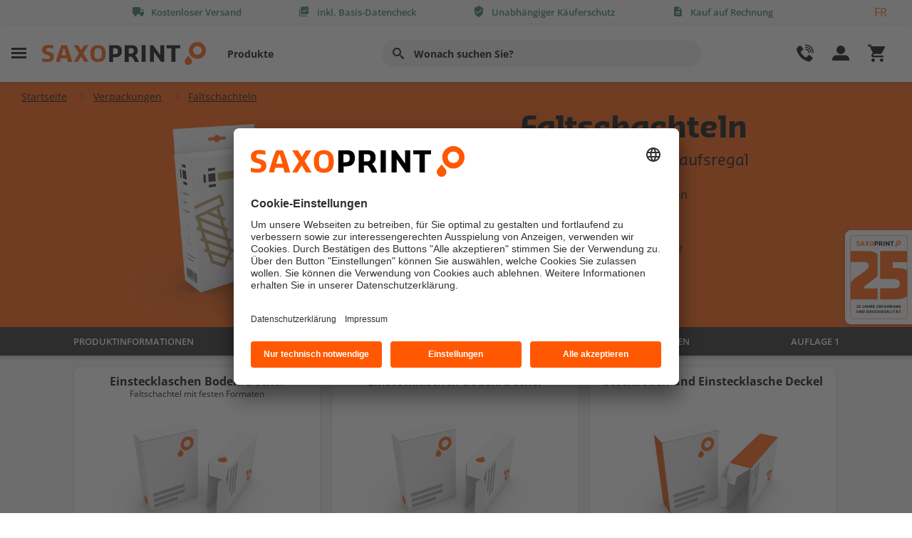

--- FILE ---
content_type: text/html; charset=utf-8
request_url: https://de.saxoprint.ch/verpackungen/faltschachteln
body_size: 23754
content:

<!DOCTYPE html>
<html lang="de" >
<head id="sxpOvercore_1">
    <meta charset="UTF-8">
    


    <meta http-equiv="X-UA-Compatible" content="IE=11" />
        <title>Faltschachteln bedrucken - Produktverpackungen  ∙ SAXOPRINT</title>

    <meta name="description" content="Faltschachteln bedrucken - Neu: partieller Relieflack und Folienveredelung ✓ 26 Modelle mit 1 Mrd. Varianten ✓ Online-Designer mit 3D-Vorschau✓schnelle Lieferung ">

    <meta name="google-site-verification" content="MEzC4PY87iSl8dkSRYfBvV-3LcKZ-w0uR9Y-irJQwtk" />


    <meta name="robots" content="index,follow" />

    <meta property="og:title" content="Faltschachteln" />



        <link rel="alternate" hreflang="en-GB" href="https://www.saxoprint.co.uk/packaging/folding-cartons">
        <link rel="alternate" hreflang="it-IT" href="https://www.saxoprint.it/packaging/astucci-pieghevoli">
        <link rel="alternate" hreflang="de-CH" href="https://de.saxoprint.ch/verpackungen/faltschachteln">
        <link rel="alternate" hreflang="nl-BE" href="https://nl.saxoprint.be/verpakkingen/vouwdozen">
        <link rel="alternate" hreflang="nl-NL" href="https://www.saxoprint.nl/verpakkingen/vouwdozen">
        <link rel="alternate" hreflang="de-AT" href="https://www.saxoprint.at/verpackungen/faltschachteln">
        <link rel="alternate" hreflang="fr-BE" href="https://fr.saxoprint.be/emballages/etuis-pliants">
        <link rel="alternate" hreflang="fr-CH" href="https://fr.saxoprint.ch/emballages/etuis-pliants">
        <link rel="alternate" hreflang="de-DE" href="https://www.saxoprint.de/verpackungen/faltschachteln">
        <link rel="alternate" hreflang="es-ES" href="https://www.saxoprint.es/packaging/cajas-estandar">
        <link rel="alternate" hreflang="fr-FR" href="https://www.saxoprint.fr/emballages/etuis-pliants">

    <link rel="canonical" href="https://de.saxoprint.ch/verpackungen/faltschachteln">

    <link rel="shortcut icon" href="https://de.saxoprint.ch/sxpShopFavicon.ico" type="image/x-icon">
    <meta name="viewport" content="width=device-width, initial-scale=1">
    


<link href="/oc_bundles/css/headerfooter2?v=D52NAeMimtq1TLG_me10cu4RdUnO4Mlmysu4lq_rdNA1" rel="stylesheet"/>

<link href="/oc_bundles/css/global2?v=uRsNVEcZj_oWgb7LxGyXfLh88M7elObDtp5ewEV7Bb41" rel="stylesheet"/>














<script>
    
    
</script>







    <!-- Usercentrics -->
<script id="usercentrics-cmp" src="https://app.usercentrics.eu/browser-ui/latest/loader.js" data-settings-id="Du73w1Xy" async></script>
<script type="text/javascript">
window.kunde = {'dimension1': 'N/A','dimension2': 'N/A','dimension3': 'N/A','filter': 'N/A'};</script>

<script type="text/javascript">
window.dataLayer = window.dataLayer || [];dataLayer.push({ 'hotjarRecording':false });</script>

<script type="text/javascript">
window.dataLayer = window.dataLayer || [];dataLayer.push({ 'kunde':window.kunde, 'seitentyp': 'kategorieseite' });</script>



<!-- Google Tag Manager -->
<script>(function(w,d,s,l,i){w[l]=w[l]||[];w[l].push({'gtm.start':
new Date().getTime(),event:'gtm.js'});var f=d.getElementsByTagName(s)[0],
j=d.createElement(s),dl=l!='dataLayer'?'&l='+l:'';j.async=true;j.src=
'https://www.googletagmanager.com/gtm.js?id='+i+dl;f.parentNode.insertBefore(j,f);
})(window,document,'script','dataLayer','GTM-WFDLDKQ');</script>
<!-- End Google Tag Manager -->
<style>.ss360DevError {display: none;}</style>


<script id="tsloader" type="text/plain" data-usercentrics="Trusted Shops Trustbadge">
        (function() {
            var _tsid = 'X15DD4C0C8DB53355DD951E5851FCB62D';
            _tsConfig = {
                'yOffset': '40', /* offset from page bottom */
                'variant': 'reviews', /* text, default, small, reviews, custom, custom_reviews */
                'customElementId': '', /* required for variants custom and custom_reviews */
                'trustcardDirection': '', /* for custom variants: topRight, topLeft, bottomRight, bottomLeft */
                'customBadgeWidth': '', /* for custom variants: 40 - 90 (in pixels) */
                'customBadgeHeight': '', /* for custom variants: 40 - 90 (in pixels) */
                'disableResponsive': 'false', /* deactivate responsive behaviour */
                'disableTrustbadge': 'false', /* deactivate trustbadge */
                'trustCardTrigger': 'mouseenter' /* set to 'click' if you want the trustcard to be opened on click instead */
            };
            var _ts = document.createElement('script');
            _ts.type = 'text/javascript';
            _ts.charset = 'utf-8';
            _ts.async = true;
            _ts.src = '//widgets.trustedshops.com/js/' + _tsid + '.js';
            var __ts = document.getElementsByTagName('script')[0];
            __ts.parentNode.insertBefore(_ts, __ts);
            var l = document.getElementById('tsloader');
            l.parentNode.removeChild(l);
        })();
</script>

    
</head>
<body class="kategorieseite_page">

    <!-- Google Tag Manager (noscript) -->
<noscript><iframe src="https://www.googletagmanager.com/ns.html?id=GTM-WFDLDKQ"
height="0" width="0" style="display:none;visibility:hidden"></iframe></noscript>
<!-- End Google Tag Manager (noscript) -->

    <script id="sitesearchConfig">
    var ss360Config = {
        siteId: 'de.saxoprint.ch',
        allowCookies: false,
        suggestions: {
            num: 10,
            minChars: "2",
            emptyQuerySuggestions: '<b>Wir haben leider nichts finden k&#246;nnen.</b>',
            maxWidth: 'auto',
            mobileScrollOnFocus: false,
            animationSpeed: 500
        },
        style: {
            defaultCss: false
        },
        searchBox: {
            selector: '.suchfeld',
            searchButton: '.searchbutton'
        },
        contentGroups: {
            otherName: 'Sonstiges'
        },
        layout: {
            navigation: {
                position: 'top'
            }
        },
        accessibility: {
            srNoSuggestionsText: 'Wir haben leider nichts finden k&#246;nnen.'
        },
        results: {
            embedConfig: {'contentBlock':'#suchergebnisWrapper', 'url':'/suchergebnisse'},
            caption: 'Suchergebnisse f&#252;r #QUERY#',
            num: 20,
            noResultsText: 'Leider konnten wir keine Ergebnisse f&#252;r Ihre Suchanfrage finden'
        }
    };
</script>

<div class="menulayer"></div>
<div class="vorteilsleiste">
    <div class="container">
        <div class="row">
            <div class="col-12 vorteilsleiste_content">
                <ul>
                        <li class="has-tooltip" data-gtm='headertooltip|'>
                            <span class="icon-shipment"></span><span class="vorteil_title">Kostenloser Versand</span>
                            <div class="tooltip">
                                <div class="tooltip-content bulletlist">
                                    <span>Keine versteckten Kosten!</span>
                                    Bei allen Produkten ist der Standard-Versand kostenlos!
                                </div>
                            </div>
                        </li>
                        <li class="has-tooltip" data-gtm='headertooltip|'>
                            <span class="icon-datacheck"></span><span class="vorteil_title">inkl. Basis-Datencheck</span>
                            <div class="tooltip">
                                <div class="tooltip-content bulletlist">
                                    <span>F&#252;r beste Druckergebnisse</span>
                                    Ihre Druckdaten werden nach dem Upload&nbsp;<strong>immer kostenfrei</strong> auf Druckf&auml;higkeit gepr&uuml;ft!<br>
<br>
Sie erhalten umgehend eine R&uuml;ckmeldung, falls Optimierungen notwendig sind.<br>
                                </div>
                            </div>
                        </li>
                        <li class="has-tooltip" data-gtm='headertooltip|'>
                            <span class="icon-shield-check"></span><span class="vorteil_title">Unabh&#228;ngiger K&#228;uferschutz</span>
                            <div class="tooltip">
                                <div class="tooltip-content bulletlist">
                                    <span>Gepr&#252;ft und zertifiziert seit 2013</span>
                                    Unser Shop wird regelm&auml;&szlig;ig unabh&auml;ngig gepr&uuml;ft und tr&auml;gt seit 2013 das <strong>Trusted Shops G&uuml;tesiegel</strong>.<br>
<br>
Ihr Vorteil: Sie k&ouml;nnen Sie den erweiterten K&auml;uferschutz von Trusted Shops nutzen und  Eink&auml;ufe bis zu 4.000&nbsp;Fr.&nbsp;absichern.<br>
                                </div>
                            </div>
                        </li>
                        <li class="has-tooltip" data-gtm='headertooltip|'>
                            <span class="icon-invoice"></span><span class="vorteil_title">Kauf auf Rechnung</span>
                            <div class="tooltip">
                                <div class="tooltip-content bulletlist">
                                    <span>Einfach per Rechnung zahlen</span>
                                    Unternehmen, Beh&ouml;rden und Reseller zahlen bei uns bequem per Rechnung.
<ul>
    <li>Keine Geb&uuml;hren</li>
    <li>Keine Verz&ouml;gerungen</li>
    <li>Keine Umwege</li>
</ul>
<strong>Wir produzieren sofort nach Dateneingang - Sie zahlen erst nach dem Erhalt Ihrer Ware.</strong>
                                </div>
                            </div>
                        </li>
                        <li class="has-tooltip" data-gtm='headertooltip|'>
                            <span class="icon-chat"></span><span class="vorteil_title">Pers&#246;nliche Fachberatung</span>
                            <div class="tooltip">
                                <div class="tooltip-content bulletlist">
                                    <span>Freundlich und kompetent</span>
                                    <strong>Wir helfen Ihnen gerne weiter!</strong>
<ul>
    <li>Produktberatung</li>
    <li>Unterst&uuml;tzung bei der Erstellung Ihrer Druckdaten</li>
    <li>Auftragsmanagement</li>
</ul>
Unsere kompetenten Druckexperten stehen Ihnen <strong>Mo - Fr. von 9 - 17 Uhr</strong> unter <strong>043 588 00 88</strong> mit Rat und Tat zur Seite.
                                </div>
                            </div>
                        </li>
                </ul>
                    <script type="text/javascript">
                        function setCookie(name, value, expirationInMs, domain)
                        {
                            var r = new Date();
                            r.setTime(r.getTime() + expirationInMs);
                            var val = name + "=" + value + "; expires=" + r.toUTCString() + "; path=/";
                            if (domain) {val += ";domain="+domain}
                            document.cookie = val;
                        }
                        function setLangCookie(lang,scCookie,domain)
                        {
                            var sclang = lang;
                            var del = "name=sxplang; expires=Thu, 01-Jan-70 00:00:01 GMT";
                            document.cookie = del;
                            var exp = new Date();
                            var xdays = exp.getTime() + (90 * 24 * 60 * 60 * 1000);
                            exp.setTime(xdays);
                            lang = 'sxplang=' + lang + '; expires=' + exp.toGMTString() + '; path=/;';
                            if (domain) {lang+="domain=" + domain}
                            document.cookie = lang;
    
                            setCookie(scCookie, sclang, xdays,domain);
                            lang = '';
                        }
                    </script>
                    <div class="sprachauswahl sel_langdiv">
                        <a href="https://fr.saxoprint.ch/emballages/etuis-pliants" onclick="setLangCookie('fr-CH', 'langSaxoprintCH', 'saxoprint.ch');">FR</a>
                    </div>
            </div>
        </div>
    </div>
</div>


<header id="Header">
    <div class="navigationsleiste">
        <div class="container">
            <div class="row">
                <div class="col-12 navigationsleiste_content">
                    <div class="linker_bereich">
                        <div class="burger" data-gtm='menueburger|Header'>
                            <span class="icon-menuburger"></span>
                        </div>
                        <div class="logo">
                            <a href="/">
                                <img src="/-/media/saxoprint/global/sxp-logos/sxp-logo.ashx?iar=0&amp;mh=66&amp;mw=460&amp;hash=3D6119CDF7979BF040770E3F135E24C9" alt="SAXOPRINT" />
                            </a>
                        </div>
                        <nav class="headernav">
                            <ul>
                                            <li class="burger" data-gtm="header|burgerNavi1"  >Produkte</li>
                                            <li class="burger" data-location="" data-gtm='|Header' ></li>
                            </ul>
                        </nav>
                    </div>
                    <div class="suchfeldbereich">
                        <input id="search" type="search" class="form-control suchfeld" placeholder="Wonach suchen Sie?" aria-label="" aria-describedby="Suche">
                        <label for="search" class="btn" type="button" id="Suche" aria-label=""><i class="icon-search"></i></label>

                    </div>
                    <div class="rechter_bereich">

                        <div class="hilfe_kontakt">
                            <span class="headericon icon-phone"></span>
                            <div class="hilfe_kontakt_desktop" data-gtm='kundebereich|Header'>
                                <span>Hilfe</span>
                                <span>und Kontakt</span>
                            </div>
                        </div>
                        <div class="konto_bestellungen">
                            <span class="headericon icon-user"></span>
                            <div class="konto_bestellungen_desktop"  data-gtm='meinkonto|Header'>
                                <span>Mein Konto</span>
                                <span>und Bestellungen</span>
                            </div>

                        </div>
                        <div class="warenkorb">
                            
<a href='/warenkorb'   title='Warenkorb'     data-gtm='warenkorb|header' >                                <div class="warenkorb_artikel_anzahl" style="display: none;"></div>
                                <span class="headericon icon-cart4"></span>
</a>                            
                        </div>
                    </div>
                </div>
            </div>
        </div>
    </div>
    <div class="suchemobil">
        <div class="container">
            <div class="row">
                <div class="col-12 suchemobil_content">

                    <div class="suchfeldbereich">
                        <input type="search" class="form-control suchfeld" placeholder="Wonach suchen Sie?" aria-label="Suche" aria-describedby="Suche">
                        <button class="btn" type="button" id="Suche"><i class="icon-search"></i></button>
                    </div>

                </div>
            </div>
        </div>
    </div>
</header>

<script id="produktlinksjson">
    var produktlinks =  [{"produkt":"Anhänger","link":"/werbebedarf/anhaenger"},{"produkt":"Aufkleber","link":"/werbebedarf/aufkleber"},{"produkt":"Banner für Bauzaun und Absperrgitter","link":"/werbetechnik/planen/banner-bauzaun-absperrgitter"},{"produkt":"Beachflags","link":"/werbetechnik/beachflags"},{"produkt":"Bonuskarten","link":"/shop?c=1000-00L00Z01G01k01x04403J03c035"},{"produkt":"Briefpapier","link":"/geschaeftsausstattung/briefpapier"},{"produkt":"Briefumschläge","link":"/geschaeftsausstattung/couverts"},{"produkt":"Broschüren & Kataloge","link":"/werbebedarf/broschueren"},{"produkt":"Bücher","link":"/shop/hardcover"},{"produkt":"CD- & DVD Booklets","link":"/shop?c=1000-00G01101G01a01y06w0LB03J03Y035"},{"produkt":"CD Cover","link":"/shop?c=1000-00H01101G01a01x04403J03Y035"},{"produkt":"Couverts","link":"/geschaeftsausstattung/couverts"},{"produkt":"Durchschreibesätze","link":"/geschaeftsausstattung/durchschreibesaetze"},{"produkt":"DVD Cover","link":"/shop?c=1000-00D00T01G01a01x04403J03Y035"},{"produkt":"DVD Einleger","link":"/shop?c=1000-05v05t01G01a01x04403J03Y035"},{"produkt":"Eintrittskarten","link":"/karten/tickets"},{"produkt":"Eiskarten","link":"/gastronomie/eiskarten"},{"produkt":"Etiketten","link":"/werbebedarf/etiketten"},{"produkt":"Fahnen & Flaggen","link":"/werbetechnik/fahnen-flaggen"},{"produkt":"Faltblätter","link":"/shop?c=1000-00200a01G01a01y06w0LB03J03Y035"},{"produkt":"Faltprospekte","link":"/shop?c=1000-00200a01G01a01z0460LB03J03Y035"},{"produkt":"Faltschachteln","link":"/verpackungen/faltschachteln"},{"produkt":"Falzflyer","link":"/shop?c=1000-00200a01G01a01z0460LB03J03Y035"},{"produkt":"Flügelmappen","link":"/shop?c=100-0Fx0GR0GU01E0GW08r0GX0G009g06p00A03J0Fn"},{"produkt":"Flyer","link":"/werbebedarf/flyer"},{"produkt":"Folder","link":"/werbebedarf/folder"},{"produkt":"Gastronomie-Schreibblöcke","link":"/shop?c=250-08Q00a01E01W07w09W03J03a035"},{"produkt":"Geschenkverpackungen","link":"/verpackungen/geschenkverpackungen"},{"produkt":"Getränkekarten (einfach/gefalzt)","link":"/shop?c=1000-08V00q01G01a01x04403J03Y035"},{"produkt":"Getränkekarten (gebundene)","link":"/shop?c=1000-08T00m01G01a02504L06v04I04903J03c035"},{"produkt":"Grusskarten","link":"/karten/grusskarten"},{"produkt":"Haftnotizen","link":"/geschaeftsausstattung/haftnotizen"},{"produkt":"Hissfahnen","link":"/shop?c=1-0Gh0Gi0Gk01E0Ah01w0Go03J03a"},{"produkt":"Jahreskalender","link":"/kalender/jahreskalender"},{"produkt":"Kalender","link":"/kalender"},{"produkt":"Karten","link":"/karten"},{"produkt":"Kellnerblöcke","link":"/shop?c=250-08Q00a01E01W07w09W03J03a035"},{"produkt":"Kissenverpackung","link":"/shop?c=1000-0Hw0I101E07b08C0PK0Iu03J03g%26ff%3db200t75h20"},{"produkt":"Klatschfächer","link":"/shop?c=100-01J01P01G01g01x08l03J03g"},{"produkt":"Klebefolien","link":"/werbetechnik/klebefolien"},{"produkt":"Leinwände","link":"/werbetechnik/leinwaende"},{"produkt":"Lesezeichen","link":"/werbebedarf/lesezeichen"},{"produkt":"Liegestühle","link":"/werbebedarf/liegestuehle"},{"produkt":"Loseblattsammlungen ","link":"/geschaeftsausstattung/loseblattsammlungen"},{"produkt":"Magazine","link":"/werbebedarf/broschueren"},{"produkt":"Mappen","link":"/shop?c=100-0Fx0GR0GU01E0GW08r0GX0G009g06p00A03J0Fn"},{"produkt":"Messetheken","link":"/werbetechnik/messetheken"},{"produkt":"Messewände","link":"/werbetechnik/messewaende"},{"produkt":"Mini Tischkalender","link":"/shop?c=50-0IO0IT01E08i08d0IU03J0Cv"},{"produkt":"Monatskalender","link":"/kalender/monatskalender"},{"produkt":"Musterset Tragetaschen","link":"/produktmuster/tragetaschen"},{"produkt":"Musterset Verpackungen","link":"/produktmuster/easybox"},{"produkt":"Neutrale Sample Box","link":"/produktmuster/samplebox-neutral"},{"produkt":"Neutrales Musterset Tragetaschen","link":"/produktmuster/tragetaschen-neutral"},{"produkt":"Neutrales Musterset Verpackungen","link":"/produktmuster/easybox-neutral"},{"produkt":"Neutrales Papiermuster","link":"/produktmuster/druckmuster-neutral"},{"produkt":"Notizblöcke","link":"/geschaeftsausstattung/schreibbloecke"},{"produkt":"Notizbücher","link":"/geschaeftsausstattung/notizbuecher"},{"produkt":"Offene Verpackungen","link":"/verpackungen/offene-verpackungen"},{"produkt":"Ordner ","link":"/geschaeftsausstattung/ordner"},{"produkt":"Papiermuster","link":"/produktmuster/druckmuster"},{"produkt":"Papiertragetaschen","link":"/werbebedarf/tragetaschen"},{"produkt":"Plakate","link":"/werbebedarf/plakate"},{"produkt":"Planen","link":"/werbetechnik/planen"},{"produkt":"Plano-Druckbogen","link":"/werbebedarf/plano-druckbogen"},{"produkt":"Postkarten","link":"/karten/postkarten"},{"produkt":"Präsentationsmappen","link":"/geschaeftsausstattung/mappen"},{"produkt":"Produkt- und Geschenkanhänger","link":"/werbebedarf/anhaenger/produkt-und-geschenkanhaenger"},{"produkt":"Produktkatalog","link":"/produktmuster/produktkatalog"},{"produkt":"Produktkatalog verpackungen","link":"/produktmuster/produktkatalog/verpackungen"},{"produkt":"Produktmuster","link":"/service-und-hilfe/produktmuster"},{"produkt":"Roll Ups","link":"/werbetechnik/rollups"},{"produkt":"Sample Box","link":"/produktmuster/samplebox"},{"produkt":"Schilder","link":"/werbetechnik/schilder"},{"produkt":"Schreibblöcke","link":"/geschaeftsausstattung/schreibbloecke"},{"produkt":"Schreibtischunterlagen","link":"/shop?c=100-07v00j01E01W07w09W03J03a035"},{"produkt":"Schreibtischunterlagen","link":"/shop/schreibunterlagen"},{"produkt":"Schuber","link":"/verpackungen/schuber"},{"produkt":"Speisekarten (einfach/gefalzt)","link":"/shop?c=1000-08V00q01G01a01x04403J03Y035"},{"produkt":"Speisekarten (gebundene)","link":"/shop?c=1000-08T00m01G01a02504L06v04I04903J03c035"},{"produkt":"Stempel ","link":"/geschaeftsausstattung/stempel"},{"produkt":"Stoffbanner","link":"/werbetechnik/planen/stoffbanner"},{"produkt":"Streifenkalender","link":"/kalender/streifenkalender-drucken"},{"produkt":"Taschenkalender","link":"/shop?c=1000-00J00Z01G01g01x04403J03Y035"},{"produkt":"Taschenverpackungen","link":"/shop?c=1000-0Hw0IA01E07b08C0PK0Iw03J03g%26ff%3db148h210"},{"produkt":"Terminkarten","link":"/shop?c=1000-00K00Z01G01j01x04403J03c035"},{"produkt":"Textilspannrahmen","link":"/shop?c=1-0GY0Gd0CT01E0D201w0F30Gf03J03a"},{"produkt":"Textplatten","link":"/geschaeftsausstattung/stempel"},{"produkt":"Tischaufsteller","link":"/shop?c=100-07q00q01G01d01y06w04B0LB03J03Y035"},{"produkt":"Tischkalender","link":"/kalender/tischkalender"},{"produkt":"Tischsets","link":"/shop?c=1000-07y00l01E01V01w04403J03Y035"},{"produkt":"Tragetaschen","link":"/werbebedarf/tragetaschen"},{"produkt":"Türanhänger","link":"/gastronomie/tueranhaenger"},{"produkt":"Verpackungen","link":"/verpackungen"},{"produkt":"Versandkarton","link":"/verpackungen/versandkarton"},{"produkt":"Versandtaschen","link":"/geschaeftsausstattung/versandtaschen"},{"produkt":"Visitenkarten ","link":"/geschaeftsausstattung/visitenkarten"},{"produkt":"X-/ L-Banner","link":"/werbetechnik/x-l-banner"}];
</script>

<nav class="sidenavigation">
    <div class="stickyarea">
        <span class="close icon-close-thin"></span>
        <div class="logo">
            <img src="/-/media/saxoprint/global/sxp-logos/sxp-logo.ashx?iar=0&amp;hash=3FD7EE2D41834E81FC29181BD8BEAAC2" alt="SAXOPRINT" />
        </div>
        <div class="produktfilter">
            <div class="filterbereich">
                <input type="search" class="form-control" id="produktuebersichtfilter" placeholder="Ihr Produkt schnell finden!" aria-label="">
                <label for="produktuebersichtfilter" class="btn btn-outline-secondary" type="button" id="Filter" aria-label=""><i class="icon-search"></i></label>
                <span class="clearfilter icon-close-thin"></span>
            </div>
            <div id="filterergebnisse">

            </div>
            <div id="keineergebnisse">
                Kein passendes Produkt gefunden
            </div>
        </div>
    </div>
    <div class="navigationskategorie_slide_wrapper">
        <div class="navigationskategorie_wrapper">


                <div class="navigationskategorie">
                    <div class="navigationskategorie_headline">
                        <span>Beliebte Produkte</span>
                        <span class="underline"></span>
                    </div>
                    <ul class="firstlevel">


                            <li >
<a href=''       ></a>                            </li>
                            <li >
<a href='/werbebedarf/aufkleber'   title='Aufkleber'     >Aufkleber</a>                            </li>
                            <li >
<a href='/werbetechnik/beachflags'   title='Beachflags'     >Beachflags</a>                            </li>
                            <li >
<a href='/geschaeftsausstattung/briefpapier'   title='Briefpapier &amp; Briefumschl&#228;ge'     >Briefpapier & Briefumschläge</a>                            </li>
                            <li >
<a href='/werbebedarf/broschueren'   title='Brosch&#252;ren &amp; Kataloge'     >Broschüren & Kataloge</a>                            </li>
                            <li >
<a href='/werbebedarf/flyer'   title='Flyer'     >Flyer</a>                            </li>
                            <li >
<a href='/werbebedarf/folder'   title='Folder &amp; Falzflyer'     >Folder & Falzflyer</a>                            </li>
                            <li >
<a href='/karten/grusskarten'   title='Grusskarten'     >Grusskarten</a>                            </li>
                            <li >
<a href='/kalender'   title='Kalender'     >Kalender</a>                            </li>
                            <li >
<a href='/werbebedarf/plakate'   title='Plakate'     >Plakate</a>                            </li>
                            <li >
<a href='/werbetechnik/planen'   title='Planen'     >Planen</a>                            </li>
                            <li >
<a href='/werbebedarf/plano-druckbogen'   title='Plano-Druckbogen'     >Plano-Druckbogen</a>                            </li>
                            <li >
<a href='/karten/postkarten'   title='Postkarten'     >Postkarten</a>                            </li>
                            <li >
<a href='/geschaeftsausstattung/mappen'   title='Pr&#228;sentationsmappen'     >Präsentationsmappen</a>                            </li>
                            <li >
<a href='/werbetechnik/rollups'   title='Roll Ups'     >Roll Ups</a>                            </li>
                            <li >
<a href='/werbetechnik/schilder'   title='Schilder'     >Schilder</a>                            </li>
                            <li >
<a href='/geschaeftsausstattung/schreibbloecke'   title='Schreibbl&#246;cke'     >Schreibblöcke</a>                            </li>
                            <li >
<a href='/verpackungen'   title='Verpackungen'     >Verpackungen</a>                            </li>
                            <li >
<a href='/geschaeftsausstattung/visitenkarten'   title='Visitenkarten '     >Visitenkarten </a>                            </li>

                            <li class="alleProdukte">
<a href='/uebersicht'   title='Alle Produkte anzeigen'     >                                    <span class="icon-double-arrow-right"></span>
Alle Produkte anzeigen</a>
                            </li>
                    </ul>
                </div>
                <div class="navigationskategorie">
                    <div class="navigationskategorie_headline">
                        <span>Highlights</span>
                        <span class="underline"></span>
                    </div>
                    <ul class="firstlevel">


                            <li >
<a href=''       ></a>                            </li>
                            <li >
<a href=''       ></a>                            </li>
                            <li >
<a href='/service-und-hilfe/produktmuster'   title='Produktmuster'     >Produktmuster</a>                            </li>

                    </ul>
                </div>
                <div class="navigationskategorie">
                    <div class="navigationskategorie_headline">
                        <span>Themen</span>
                        <span class="underline"></span>
                    </div>
                    <ul class="firstlevel">


                            <li >
<a href=''       ></a>                            </li>
                            <li >
<a href='/gastronomie'   title='Gastronomie'     >Gastronomie</a>                            </li>
                            <li >
<a href='/geschaeftsausstattung'   title='Gesch&#228;ftsausstattung'     >Geschäftsausstattung</a>                            </li>
                            <li >
<a href='/karten'   title='Karten'     >Karten</a>                            </li>
                            <li >
<a href='/messeauftritt'   title='Messe'     >Messe</a>                            </li>
                            <li >
<a href='/werbebedarf'   title='Werbebedarf'     >Werbebedarf</a>                            </li>
                            <li >
<a href='/werbetechnik'   title='Werbetechnik'     >Werbetechnik</a>                            </li>

                    </ul>
                </div>

            <div class="navigationskategorie grau">
                <ul class="firstlevel">
                    <li class="open_hilfe_kontakt">Hilfe und Kontakt<span class="arrow icon-down"></span></li>
                    <li class="open_konto_bestellungen">Mein Konto und Bestellungen<span class="arrow icon-down"></span></li>
                    <li><a href='/ueber-uns'   title='&#220;ber uns'     >Über uns</a></li>
                    <li><a href=''       ></a></li>
                    <li><a href=''       ></a></li>
                </ul>
            </div>
        </div>
    </div>
</nav>



<nav class="sidenavigationRight sidenavigationKundenmenu">

    <script id="auftragsstatus">
        var auftragsstatus = {
            SACWaitingForApproval: "Warten auf Druckftreigabe ",
            SACWaitingForPaymentLbl: "Warten auf Zahlung",
            SACWaitingForDataLbl: "Warten auf Daten / neue Daten",
            SACPrintFilesFaultyCheckEmail: "Warte auf Daten / neue Daten",
            SACWaitingForCorrectedDataLbl: "Warte auf Daten / neue Daten ",
            SACWaitingForApprovalAndPayment: "Warten auf Druckfreigabe und Zahlung",
            SACWaitingforBothLbl: "Warten auf Daten &amp; Zahlung",
            SACWaitingforBothCorrectedLbl: "Warten auf Daten &amp; Zahlung",
            SACCanceledButWaitingForPaymentLbl: "Warten auf Zahlung",
            SACInProcessingLbl:"In Produktion",
            SACShippedLbl:"Versendet ",
            AuftragsuebersichtUrl:"https://de.saxoprint.ch/meinkonto/meinebestellungen",
            AuftragsuebersichtLinkname:"Auftragsuebersicht",
            Headline:"Auftrags&#252;bersicht",
            SxpHeaderAuftraegeEndpunktUrl:"https://de.saxoprint.ch/api/sxp/Navigation2/GetSxpHeaderAuftragViewModel",
            GtmTrackingAttributeValue:"auftragsuebersicht|navigation"
        }
    </script>

    <div class="stickyarea">
        <span class="close icon-close-thin"></span>
        <div class="logo">
            <img src="/-/media/saxoprint/global/sxp-logos/sxp-logo.ashx?iar=0&amp;hash=3FD7EE2D41834E81FC29181BD8BEAAC2" alt="SAXOPRINT" />
        </div>
    </div>
    <div class="navigationskategorie_wrapper">
        <div class="kundenbereich_menu_login navigationskategorie">
            <a href='/meinkonto'  class='btn btn-primary btn-block loggedoff'  title='Login'     >Login</a>
            <div>
                <span class="kundenbereich_menu_login_anrede loggedin">Hallo</span><span class="kundenbereich_menu_login_anrede_name loggedin">##Anrede## ##Nachname##</span>
            </div>

            <div class="kundenbereich_menu_kundennummer loggedin">
                <div>Kundennummer:</div>
                <div class="km_kundennummer">##Kundennummer##</div>
            </div>

            <p class="loggedoff">
                Neukunde?&nbsp;
                <a href='/meinkonto/registrierungch'   title='Registrierung'     >Registrierung</a>
            </p>
            <p class="abmelden loggedin">
                <a href='/logout'  class='loggedin'  title='Logout'     >Logout</a>
            </p>
        </div>
        <div class="kundenbereich_menu navigationskategorie auftragsuebersicht">
            <div class="navigationskategorie_headline">
                <span>Auftrags&#252;bersicht</span>
                <span class="underline"></span>
            </div>
            <ul class="auftragsuebersicht" id="headerauftragsuebersicht">
            </ul>
            <a class="auftragsuebersicht_alle_auftraege" href="#">Auftragsuebersicht</a>

            <template id="auftragtemplate">
                <li>
                    <a>
                        <div class="auftragsdaten">
                            <span class="projektname">Roll-Up Sport Event</span>
                        </div>
                        <div class="auftragsstatus">
                            <span>in Zustellung</span>
                        </div>
                    </a>
                </li>
            </template>
        </div>
            <div class="kundenbereich_menu navigationskategorie">
                <div class="navigationskategorie_headline">
                    <span>Kundenbereich</span>
                    <span class="underline"></span>
                </div>
                <ul>
                        <li>
                            <a href='/meinkonto/meinebestellungen'   title='Auftragsuebersicht'     >Auftragsuebersicht</a>
                        </li>
                        <li>
                            <a href='/meinkonto/adressbuch'   title='Adressbuch'     >Adressbuch</a>
                        </li>
                        <li>
                            <a href='/kundenbereich/gespeicherte-designs'   title='Gespeicherte Designs'     >Gespeicherte Designs</a>
                        </li>
                        <li>
                            <a href=''       ></a>
                        </li>
                        <li>
                            <a href='/meinkonto/stammdaten'   title='Kundendaten'     >Kundendaten</a>
                        </li>
                        <li>
                            <a href='/newsletter-zentrale'   title='Newsletter-Zentrale'     >Newsletter-Zentrale</a>
                        </li>
                </ul>
            </div>

        
<div class="kontakt_fachberatung_wrapper">
    <div class="kontakt_fachberatung_head">
        <div class="kontakt_fachberatung_image">
            <img src="/-/media/saxoprint/global/navigation/fachberatung.ashx?h=400&amp;iar=0&amp;mh=400&amp;mw=400&amp;w=400&amp;hash=9A5D7A497578AB181A454DA70BE85EDE" alt="" width="400" height="400" />
        </div>
    </div>
    <div class="kontakt_fachberatung_contentwrapper">
        <div class="kontakt_fachberatung_headline">
            Persoenliche Fachberatung
        </div>
        <div class="kontakt_fachberatung_tel">
            <div>
                <span class="icon-phone"></span>
            </div>
            <div>
                <a href="tel:0435880088">043 588 00 88</a>
                <span>Mo - Fr: 9-17 Uhr</span>
            </div>
        </div>
        <div class="kontakt_fachberatung_mail">
            <div>
                <span class="icon-mail"></span>
            </div>
            <div>
                <span><a href='/kontakt'   title='Kontakt'     >Kontakt</a> oder</span>
                <a href="mailto:kundenservice@saxoprint.ch">kundenservice@saxoprint.ch</a>
            </div>
        </div>
        <div class="kontakt_fachberatung_mail">
            <div>
                <span class="icon-question"></span>
            </div>
            <div>
                <a href='/service-und-hilfe/faq'   title='FAQ'     >FAQ</a>
            </div>
        </div>

    </div>    
</div>
    </div>
</nav>





<nav class="sidenavigationRight sidenavigationServiceHilfe">

    <div class="stickyarea">
        <span class="close icon-close-thin"></span>
        <div class="logo">
            <img src="/-/media/saxoprint/global/sxp-logos/sxp-logo.ashx?iar=0&amp;hash=3FD7EE2D41834E81FC29181BD8BEAAC2" alt="SAXOPRINT" />
        </div>
    </div>
    <div class="navigationskategorie_wrapper">

        
<div class="kontakt_fachberatung_wrapper">
    <div class="kontakt_fachberatung_head">
        <div class="kontakt_fachberatung_image">
            <img src="/-/media/saxoprint/global/navigation/fachberatung.ashx?h=400&amp;iar=0&amp;mh=400&amp;mw=400&amp;w=400&amp;hash=9A5D7A497578AB181A454DA70BE85EDE" alt="" width="400" height="400" />
        </div>
    </div>
    <div class="kontakt_fachberatung_contentwrapper">
        <div class="kontakt_fachberatung_headline">
            Persoenliche Fachberatung
        </div>
        <div class="kontakt_fachberatung_tel">
            <div>
                <span class="icon-phone"></span>
            </div>
            <div>
                <a href="tel:0435880088">043 588 00 88</a>
                <span>Mo - Fr: 9-17 Uhr</span>
            </div>
        </div>
        <div class="kontakt_fachberatung_mail">
            <div>
                <span class="icon-mail"></span>
            </div>
            <div>
                <span><a href='/kontakt'   title='Kontakt'     >Kontakt</a> oder</span>
                <a href="mailto:kundenservice@saxoprint.ch">kundenservice@saxoprint.ch</a>
            </div>
        </div>
        <div class="kontakt_fachberatung_mail">
            <div>
                <span class="icon-question"></span>
            </div>
            <div>
                <a href='/service-und-hilfe/faq'   title='FAQ'     >FAQ</a>
            </div>
        </div>

    </div>    
</div>


            <div class="kundenbereich_menu navigationskategorie">
                <div class="navigationskategorie_headline">
                    <span>Druckdaten</span>
                    <span class="underline"></span>
                </div>
                <ul>
                        <li>
                            <a href='/service-und-hilfe/datencheck'   title='Datencheck'     >Datencheck</a>
                        </li>
                        <li>
                            <a href='/service-und-hilfe/druckdatenanleitung'   title='Druckdatenberatung'     >Druckdatenberatung</a>
                        </li>
                        <li>
                            <a href='/druckvorlagen'   title='Druckvorlagen'     >Druckvorlagen</a>
                        </li>
                        <li>
                            <a href='/service-und-hilfe/editor'   title='Editor'     >Editor</a>
                        </li>
                </ul>
            </div>
            <div class="kundenbereich_menu navigationskategorie">
                <div class="navigationskategorie_headline">
                    <span>Produktoptionen</span>
                    <span class="underline"></span>
                </div>
                <ul>
                        <li>
                            <a href='/service-und-hilfe/druckveredelungen'   title='Druckveredelungen'     >Druckveredelungen</a>
                        </li>
                        <li>
                            <a href='/service-und-hilfe/produktmuster'   title='Produktmuster'     >Produktmuster</a>
                        </li>
                        <li>
                            <a href='/service-und-hilfe/sonderfarben'   title='Sonderfarben'     >Sonderfarben</a>
                        </li>
                </ul>
            </div>
            <div class="kundenbereich_menu navigationskategorie">
                <div class="navigationskategorie_headline">
                    <span>Bestellinformationen</span>
                    <span class="underline"></span>
                </div>
                <ul>
                        <li>
                            <a href='/service-und-hilfe/online-drucken-leicht-gemacht'   title='Bestellprozess'     >Bestellprozess</a>
                        </li>
                        <li>
                            <a href='/service-und-hilfe/ermaechtigter-ausfuehrer'   title='Erm&#228;chtigter Ausf&#252;hrer'     >Ermächtigter Ausführer</a>
                        </li>
                        <li>
                            <a href='/service-und-hilfe/logosponsoring'   title='Logosponsoring'     >Logosponsoring</a>
                        </li>
                </ul>
            </div>

        <div class="navigationskategorie grau">
            <ul class="firstlevel">
                <li><a href='/service-und-hilfe/faq'   title='FAQ'     >FAQ</a></li>
                <li><a href='/ueber-uns'   title='&#220;ber uns'     >Über uns</a></li>
                <li><a href=''       ></a></li>
            </ul>
        </div>
    </div>
</nav>






    <div class="main_content">
        
<div class="container breadcrumb nopadding" itemscope itemtype="https://schema.org/BreadcrumbList">
    <div class="col-lg-12 offset-lg-0 breadcrumb_content">
        <div class="row">
            <ul>
                    <li itemprop="itemListElement" itemscope itemtype="https://schema.org/ListItem">
                            <a itemprop="item" href="/" title="Startseite" >
                                <span itemprop="name">Startseite</span>
                            </a>
                            <meta itemprop="position" content="1" />
                            <span class="sxp_arrow16 arrow"></span>
                    </li>
                    <li itemprop="itemListElement" itemscope itemtype="https://schema.org/ListItem">
                            <a itemprop="item" href="/verpackungen" title="Verpackungen" >
                                <span itemprop="name">Verpackungen</span>
                            </a>
                            <meta itemprop="position" content="2" />
                            <span class="sxp_arrow16 arrow"></span>
                    </li>
                    <li itemprop="itemListElement" itemscope itemtype="https://schema.org/ListItem">
                            <a itemprop="item" href="/verpackungen/faltschachteln" title="Faltschachteln" >
                                <span itemprop="name">Faltschachteln</span>
                            </a>
                            <meta itemprop="position" content="3" />
                    </li>
            </ul>
        </div>
    </div>
</div>
            <div class="container-fluid background_orange mb-xl hook einfacher_teaser_wrapper" data-imgsrc="/-/media/saxoprint/products/teaser/packaging/faltschachteln.ashx?mh=892&amp;mw=2006&amp;hash=794736113FA3BCC198AC4E7E5910E293">
        
        <style>
            .einfacher_teaser_image {
                background-image: url(/-/media/saxoprint/products/teaser/packaging/faltschachteln.ashx?mh=892&amp;mw=2006&amp;hash=794736113FA3BCC198AC4E7E5910E293);
            }
        </style>

        <div class="container marginbottom einfacher_teaser">
            <div class="row">
                <div class="col-xl-7 offset-xl-0 col-lg-7 offset-lg-0 einfacher_teaser_image">

                            <div class="trust-seal">
                                <div class="trust-seal">
                                    <img src="data:image/svg+xml,%3Csvg xmlns='http://www.w3.org/2000/svg' viewBox='0 0 266 '%3E%3C/svg%3E" data-src="/-/media/saxoprint/global/logos/siegel/25-siegel.ashx?mw=266&sc_lang=de-ch&hash=A3827F08EBE0D3947C80415499C80356"  width='266'  title="25 Siegel" alt="" class="lazyload">
                                </div>
                            </div>

                    


                </div>

                <div class="col-xl-5 offset-xl-0 col-lg-5 offset-lg-0 einfacher_teaser_content bulletlist">
                    <div class="einfacher_teaser_content_headline">
                        <h1>Faltschachteln</h1>

                    </div>


                    <p class="einfacher_teaser_subline">Der Klassiker im Verkaufsregal</p>

                        <ul>
                                    <li>3 verschiedene Bodentypen</li>
                                    <li>frei konfigurierbar</li>
                                    <li>5 unterschiedliche Modelle</li>
                        </ul>


<a href='#anchor_7'  class='btn-primary btn'  title='Faltschachtel w&#228;hlen'     >Faltschachtel wählen</a>                </div>
            </div>
        </div>
    </div>
<div class="container onpage  ">
    <div class="row">
        <div class="col-xl-12 offset-xl-0 col-lg-12 offset-lg-0 onpage_content">
                <div class=""><a href='#anchor_1'       >Produktinformationen</a></div>
                <div class=""><a href='#anchor_2'       >Bodentypen</a></div>
                <div class=""><a href='#anchor_3'       >Materialien</a></div>
                <div class=""><a href='#anchor_4'       >Veredelungen</a></div>
                <div class=""><a href='#anchor_5'       >Auflage 1</a></div>
                <div class="hide_anchor_onpagenav"><a href='#anchor_6'       >Online-Designer</a></div>
            <a href="#" class="btn-primary btn no_btn"></a>
        </div>
    </div>
</div>

<div class="produktkacheln background_gray produktkacheln_nd  ">
        <div id="anchor_7"></div>
    <div class="container produktkacheln_container">
        
        <div class="row">
            <div class="col-6 col-md-6 col-lg-4 produktkachel-col-4 produktkachel">
            <a href='/verpackungen/easybox/faltschachtel-einstecklasche-bestpreis?c=1000-0RW0Rv0Rw01E07b08C0PK0Iu03J03g'   title='bestpreis'     >        <div class="produktkachel_titel text">
            Einstecklaschen Boden/Deckel

                <div class="produktkachel_subtitel">
                    Faltschachtel mit festen Formaten
                </div>
        </div>
        <div class="produktkachel_content">
                <div class="produktkachel_info">
                    
                    <div class="produktkachel_badge">
                    </div>


                        <div class="produktkachel_eigenschaften">

                        </div>
                </div>
            <div class="produktkachel_bild">
                <img src="data:image/svg+xml,%3Csvg xmlns='http://www.w3.org/2000/svg' viewBox='0 0 1088 605'%3E%3C/svg%3E" data-src="/-/media/saxoprint/products/category/packaging/einstecklaschen-boden-deckel.ashx?mw=1088&hash=BBFAE29DB076C432722E40D4C2D9764F"   width='1088' height='605'   title="Produktbild Einstecklaschen Boden Deckel" alt="Produktbild Einstecklaschen Boden Deckel" class="lazyload">
            </div>
        </div>
</a>

</div>
<div class="col-6 col-md-6 col-lg-4 produktkachel-col-4 produktkachel">
                <div id="anchor_12"></div>
    <a href='/verpackungen/easybox/faltschachtel-einstecklasche'   title='Einstecklasche Boden/ Deckel'     >        <div class="produktkachel_titel text">
            Einstecklaschen Boden/Deckel

        </div>
        <div class="produktkachel_content">
                <div class="produktkachel_info">
                    
                    <div class="produktkachel_badge">
                    </div>


                        <div class="produktkachel_eigenschaften">

                        </div>
                </div>
            <div class="produktkachel_bild">
                <img src="data:image/svg+xml,%3Csvg xmlns='http://www.w3.org/2000/svg' viewBox='0 0 1088 605'%3E%3C/svg%3E" data-src="/-/media/saxoprint/products/category/packaging/einstecklaschen-boden-deckel.ashx?mw=1088&hash=BBFAE29DB076C432722E40D4C2D9764F"   width='1088' height='605'   title="Produktbild Einstecklaschen Boden Deckel" alt="Produktbild Einstecklaschen Boden Deckel" class="lazyload">
            </div>
        </div>
</a>

</div>
<div class="col-6 col-md-6 col-lg-4 produktkachel-col-4 produktkachel">
            <a href='/verpackungen/easybox/faltschachtel-steckboden'   title='Steckboden und Einstecklasche Deckel'     >        <div class="produktkachel_titel text">
            Steckboden und Einstecklasche Deckel

        </div>
        <div class="produktkachel_content">
                <div class="produktkachel_info">
                    
                    <div class="produktkachel_badge">
                    </div>


                        <div class="produktkachel_eigenschaften">

                        </div>
                </div>
            <div class="produktkachel_bild">
                <img src="data:image/svg+xml,%3Csvg xmlns='http://www.w3.org/2000/svg' viewBox='0 0 1088 605'%3E%3C/svg%3E" data-src="/-/media/saxoprint/products/category/packaging/steckboden-und-einstecklasche-deckel.ashx?mw=1088&hash=C6AD8BDE7CA527F34F98ADA6B960E071"   width='1088' height='605'   title="Produktbild Steckboden und Einstecklasche Deckel" alt="Produktbild Steckboden und Einstecklasche Deckel" class="lazyload">
            </div>
        </div>
</a>

</div>
<div class="col-6 col-md-6 col-lg-4 produktkachel-col-4 produktkachel">
            <a href='/verpackungen/easybox/faltschachtel-patentboden'   title='Patentboden und Einstecklasche Deckel'     >        <div class="produktkachel_titel text">
            Patentboden und Einstecklasche Deckel

        </div>
        <div class="produktkachel_content">
                <div class="produktkachel_info">
                    
                    <div class="produktkachel_badge">
                    </div>


                        <div class="produktkachel_eigenschaften">

                        </div>
                </div>
            <div class="produktkachel_bild">
                <img src="data:image/svg+xml,%3Csvg xmlns='http://www.w3.org/2000/svg' viewBox='0 0 1088 605'%3E%3C/svg%3E" data-src="/-/media/saxoprint/products/category/packaging/patentboden-und-einstecklasche-deckel.ashx?mw=1088&hash=9C4DB40F5E73465850137FB397D6DE33"   width='1088' height='605'   title="Produktbild Patentboden und Einstecklasche Deckel" alt="Produktbild Patentboden und Einstecklasche Deckel" class="lazyload">
            </div>
        </div>
</a>

</div>
<div class="col-6 col-md-6 col-lg-4 produktkachel-col-4 produktkachel">
            <a href='/verpackungen/easybox/faltschachtel-euroloch'   title='Einstecklaschen Boden/ Deckel und Eurolochaufh&#228;nger'     >        <div class="produktkachel_titel text">
            Einstecklaschen Boden/Deckel und Eurolochaufh&#228;nger

        </div>
        <div class="produktkachel_content">
                <div class="produktkachel_info">
                    
                    <div class="produktkachel_badge">
                    </div>


                        <div class="produktkachel_eigenschaften">

                        </div>
                </div>
            <div class="produktkachel_bild">
                <img src="data:image/svg+xml,%3Csvg xmlns='http://www.w3.org/2000/svg' viewBox='0 0 1088 605'%3E%3C/svg%3E" data-src="/-/media/saxoprint/products/category/packaging/einstecklaschen-boden-deckel-und-eurolochaufaehnger.ashx?mw=1088&hash=50A5E20260F06F68EFC15C4AA435F01A"   width='1088' height='605'   title="Produktbild Einstecklaschen Boden Deckel und Eurolochaufaehnger" alt="Produktbild Einstecklaschen Boden Deckel und Eurolochaufaehnger" class="lazyload">
            </div>
        </div>
</a>

</div>
<div class="col-6 col-md-6 col-lg-4 produktkachel-col-4 produktkachel">
            <a href='/verpackungen/easybox/faltschachtel-deckelverriegelung'   title='Einstecklasche und Deckel-Verriegelung'     >        <div class="produktkachel_titel text">
            Einstecklasche und Deckel-Verriegelung

        </div>
        <div class="produktkachel_content">
                <div class="produktkachel_info">
                    
                    <div class="produktkachel_badge">
                    </div>


                        <div class="produktkachel_eigenschaften">

                        </div>
                </div>
            <div class="produktkachel_bild">
                <img src="data:image/svg+xml,%3Csvg xmlns='http://www.w3.org/2000/svg' viewBox='0 0 1088 605'%3E%3C/svg%3E" data-src="/-/media/saxoprint/products/category/packaging/einstecklasche-und-deckel-verriegelung.ashx?mw=1088&hash=61F69826693095850449B1DAAC1C7F79"   width='1088' height='605'   title="Produktbild Einstecklasche und Deckel Verriegelung" alt="Produktbild Einstecklasche und Deckel Verriegelung" class="lazyload">
            </div>
        </div>
</a>

</div>

        </div>
    </div>
</div><div class="container rnul hinweisbox">
    <div class="row">
        <div class="col-12 col-lg-8 offset-lg-2 hinweisbox_text  ">
            <div class="info">i</div>
            <p>Aufgrund unterschiedlicher Druckverfahren f&uuml;r kleine Auflagen (unter 100) sowie Auflage 1, kann es zu Farbabweichungen bei Bestellungen im gleichen Design kommen.</p>
        </div>

    </div>
</div><div class="accordion  container nopadding rnul">
    <div class="accordion_eintrag">
    <div class="anchor" id="anchor_1"></div>
    <div class="accordion_headline container">
        <span class="accordion_text">Produktinformationen</span><span class="sxp_arrow16"></span>
    </div>
    <div class="accordion_eintrag_content">
            <div class="container  mb-0  mb-0">
                    <div class="row">
                        <div class="col-12">
                            <h2 class="desktop">Produktinformationen zu den Faltschachteln</h2>
                        </div>
                    </div>
                            </div>
        <div class="verpackung_waehlen  ">
    <div class="row">
        <div class="col-xl-8 offset-xl-0 col-lg-12 offset-lg-0 col-md-12 offset-md-0 verpackung_waehlen_aussen_wrapper">
            <div class="col-lg-7 verpackung_waehlen_content">
<h3>Einstecklasche Boden / Deckel</h3>                <span class="h4">Seitlich geklebt</span>
                <div class="verpackung_waehlen_masse text">
                    <div>
                                <span>Innenmass Breite (B)</span>
                                <span>20 bis 400 mm</span>
                                <span>Innenmass Tiefe (T)</span>
                                <span>15 bis 200 mm</span>
                                <span>Innenmass H&#246;he (H)</span>
                                <span>50 bis 640 mm</span>
                    </div>

                </div>
            </div>
            
            <div class="col-lg-5 col-md-8 offset-md-2 y_clip nopadding">
                <div class="play_button">
                    <span><img src="/-/media/saxoprint/global/images/default/play.ashx" /></span>
                </div>
                <div class="video_wrapper">
                    <div class="youtube-video" id="6fD1-Tp3k9k"></div>
                </div>
                <img src="data:image/svg+xml,%3Csvg xmlns='http://www.w3.org/2000/svg' viewBox='0 0 1116 620'%3E%3C/svg%3E" data-src="/-/media/saxoprint/products/category/packaging/einstecklaschen-boden-deckel.ashx?mh=620&mw=1116&hash=8B5E3204559F3E6A2B4C5AC6881ECA88"   width='1116' height='620'   title="Produktbild Einstecklaschen Boden Deckel" alt="Produktbild Einstecklaschen Boden Deckel" class="lazyload">
            </div>
        </div>
    </div>
    <div class="row">
        <div class="col-xl-12 offset-xl-0 col-lg-12 offset-lg-0 col-md-12 offset-md-0 verpackung_waehlen_definierte_masse text">
            <div>
                <div class="individuell">
    <div><img src="/-/media/saxoprint/global/images/product/packaging/easy-box_individual.ashx" height="128" width="128" /></div>
    
    
    <a href='/verpackungen/easybox/faltschachtel-einstecklasche?c=1000-0Hw0Hx01E07b08C0Iu03J03g%26ff%3db135t50h190'  class='btn-outline-secondary-orange btn'  title='Frei konfigurieren'     >Frei konfigurieren</a>
</div><div class="small">
    <div><img src="/-/media/saxoprint/global/images/product/packaging/easy-box_s.ashx" height="128" width="128" /></div>
    60 x 40 x 100 mm
    
    <a href='/verpackungen/easybox/faltschachtel-einstecklasche?c=1000-0Hw0Hx01E07b08C0PK0Iu03J03g%26ff%3db60t40h100'  class='btn-outline-secondary-orange btn'  title='Ausw&#228;hlen'     >Auswählen</a>
</div><div class="medium">
    <div><img src="/-/media/saxoprint/global/images/product/packaging/easy-box_m.ashx" height="128" width="128" /></div>
    110 &#215; 80 &#215; 160 mm
    
    <a href='/verpackungen/easybox/faltschachtel-einstecklasche?c=1000-0Hw0Hx01E07b08C0PK0Iu03J03g%26ff%3db110t80h160'  class='btn-outline-secondary-orange btn'  title='Ausw&#228;hlen'     >Auswählen</a>
</div><div class="large">
    <div><img src="/-/media/saxoprint/global/images/product/packaging/easy-box_l.ashx" height="128" width="128" /></div>
    210 &#215; 100 &#215; 298 mm
    
    <a href='/verpackungen/easybox/faltschachtel-einstecklasche?c=1000-0Hw0Hx01E07b08C0Iu03J03g%26ff%3db210t100h298'  class='btn-outline-secondary-orange btn'  title='Ausw&#228;hlen'     >Auswählen</a>
</div>
            </div>
        </div>
    </div>
</div><div class="verpackung_waehlen  ">
    <div class="row">
        <div class="col-xl-8 offset-xl-0 col-lg-12 offset-lg-0 col-md-12 offset-md-0 verpackung_waehlen_aussen_wrapper">
            <div class="col-lg-7 verpackung_waehlen_content">
<h3>Steckboden und Einstecklasche Deckel</h3>                <span class="h4">Seitilich geklebt</span>
                <div class="verpackung_waehlen_masse text">
                    <div>
                                <span>Innenmass Breite (B)</span>
                                <span>30 bis 400 mm</span>
                                <span>Innenmass Tiefe (T)</span>
                                <span>15 bis 200 mm</span>
                                <span>Innenmass H&#246;he (H)</span>
                                <span>50 bis 640 mm</span>
                                <span></span>
                    </div>

                </div>
            </div>
            
            <div class="col-lg-5 col-md-8 offset-md-2 y_clip nopadding">
                <div class="play_button">
                    <span><img src="/-/media/saxoprint/global/images/default/play.ashx" /></span>
                </div>
                <div class="video_wrapper">
                    <div class="youtube-video" id="iuWJFIy35Wg"></div>
                </div>
                <img src="data:image/svg+xml,%3Csvg xmlns='http://www.w3.org/2000/svg' viewBox='0 0 1116 620'%3E%3C/svg%3E" data-src="/-/media/saxoprint/products/category/packaging/steckboden-und-einstecklasche-deckel.ashx?mh=620&mw=1116&hash=4487EBF44FD3CAC1BE21BBBAEF9EFDE7"   width='1116' height='620'   title="Produktbild Steckboden und Einstecklasche Deckel" alt="Produktbild Steckboden und Einstecklasche Deckel" class="lazyload">
            </div>
        </div>
    </div>
    <div class="row">
        <div class="col-xl-12 offset-xl-0 col-lg-12 offset-lg-0 col-md-12 offset-md-0 verpackung_waehlen_definierte_masse text">
            <div>
                <div class="individuell">
    <div><img src="/-/media/saxoprint/global/images/product/packaging/easy-box_individual.ashx" height="128" width="128" /></div>
    
    
    <a href='/verpackungen/easybox/faltschachtel-steckboden'  class='btn-outline-secondary-orange btn'  title='Frei konfigurieren'     >Frei konfigurieren</a>
</div><div class="small">
    <div><img src="/-/media/saxoprint/global/images/product/packaging/easy-box_s.ashx" height="128" width="128" /></div>
    60 x 40 x 100 mm
    
    <a href='/verpackungen/easybox/faltschachtel-steckboden?c=1000-0Hw0Hy01E07b08C0PK0Iu03J03g%26ff%3db60t40h100'  class='btn-outline-secondary-orange btn'  title='Ausw&#228;hlen'     >Auswählen</a>
</div><div class="medium">
    <div><img src="/-/media/saxoprint/global/images/product/packaging/easy-box_m.ashx" height="128" width="128" /></div>
    110 &#215; 80 &#215; 160 mm
    
    <a href='/verpackungen/easybox/faltschachtel-steckboden?c=1000-0Hw0Hy01E07b08C0PK0Iu03J03g%26ff%3db110t80h160'  class='btn-outline-secondary-orange btn'  title='Ausw&#228;len'     >Auswälen</a>
</div><div class="large">
    <div><img src="/-/media/saxoprint/global/images/product/packaging/easy-box_l.ashx" height="128" width="128" /></div>
    210 &#215; 100 &#215; 298 mm
    
    <a href='/verpackungen/easybox/faltschachtel-steckboden?c=1000-0Hw0Hy01E07b08C0PK0Iu03J03g%26ff%3db210t100h298'  class='btn-outline-secondary-orange btn'  title='Ausw&#228;hlen'     >Auswählen</a>
</div>
            </div>
        </div>
    </div>
</div><div class="verpackung_waehlen  ">
    <div class="row">
        <div class="col-xl-8 offset-xl-0 col-lg-12 offset-lg-0 col-md-12 offset-md-0 verpackung_waehlen_aussen_wrapper">
            <div class="col-lg-7 verpackung_waehlen_content">
<h3>Patentboden und Einstecklasche Deckel</h3>                <span class="h4">Seitlich geklebt</span>
                <div class="verpackung_waehlen_masse text">
                    <div>
                                <span>Innenmass Breite (B)</span>
                                <span>50 bis 400 mm</span>
                                <span>Innenmass Tiefe (T)</span>
                                <span>35 bis 200 mm</span>
                                <span>Innenmass H&#246;he (H)</span>
                                <span>60 bis 615 mm</span>
                                <span></span>
                    </div>

                </div>
            </div>
            
            <div class="col-lg-5 col-md-8 offset-md-2 y_clip nopadding">
                <div class="play_button">
                    <span><img src="/-/media/saxoprint/global/images/default/play.ashx" /></span>
                </div>
                <div class="video_wrapper">
                    <div class="youtube-video" id="rGBhomb6_JA"></div>
                </div>
                <img src="data:image/svg+xml,%3Csvg xmlns='http://www.w3.org/2000/svg' viewBox='0 0 1116 620'%3E%3C/svg%3E" data-src="/-/media/saxoprint/products/category/packaging/patentboden-und-einstecklasche-deckel.ashx?mh=620&mw=1116&hash=231AF19145DF04CE9D6905B332B2401B"   width='1116' height='620'   title="Produktbild Patentboden und Einstecklasche Deckel" alt="Produktbild Patentboden und Einstecklasche Deckel" class="lazyload">
            </div>
        </div>
    </div>
    <div class="row">
        <div class="col-xl-12 offset-xl-0 col-lg-12 offset-lg-0 col-md-12 offset-md-0 verpackung_waehlen_definierte_masse text">
            <div>
                <div class="individuell">
    <div><img src="/-/media/saxoprint/global/images/product/packaging/easy-box_individual.ashx" height="128" width="128" /></div>
    
    
    <a href='/verpackungen/easybox/faltschachtel-patentboden'  class='btn-outline-secondary-orange btn'  title='Frei konfigurieren'     >Frei konfigurieren</a>
</div><div class="small">
    <div><img src="/-/media/saxoprint/global/images/product/packaging/easy-box_s.ashx" height="128" width="128" /></div>
    60 &#215; 40 &#215; 100 mm
    
    <a href='/verpackungen/easybox/faltschachtel-patentboden?c=1000-0Hw0Hz01E07b08C0PK0Iu03J03g%26ff%3db60t40h100'  class='btn-outline-secondary-orange btn'  title='Ausw&#228;hlen'     >Auswählen</a>
</div><div class="medium">
    <div><img src="/-/media/saxoprint/global/images/product/packaging/easy-box_m.ashx" height="128" width="128" /></div>
    110 &#215; 80 &#215; 160 mm
    
    <a href='/verpackungen/easybox/faltschachtel-patentboden?c=1000-0Hw0Hz01E07b08C0PK0Iu03J03g%26ff%3db110t80h160'  class='btn-outline-secondary-orange btn'  title='Ausw&#228;hlen'     >Auswählen</a>
</div><div class="large">
    <div><img src="/-/media/saxoprint/global/images/product/packaging/easy-box_l.ashx" height="128" width="128" /></div>
    210 &#215; 100 &#215; 298 mm
    
    <a href='/verpackungen/easybox/faltschachtel-patentboden?c=1000-0Hw0Hz01E07b08C0PK0Iu03J03g%26ff%3db210t100h298'  class='btn-outline-secondary-orange btn'  title='Ausw&#228;hlen'     >Auswählen</a>
</div>
            </div>
        </div>
    </div>
</div><div class="verpackung_waehlen  ">
    <div class="row">
        <div class="col-xl-8 offset-xl-0 col-lg-12 offset-lg-0 col-md-12 offset-md-0 verpackung_waehlen_aussen_wrapper">
            <div class="col-lg-7 verpackung_waehlen_content">
<h3>Einstecklaschen Boden/Deckel und Eurolochaufh&#228;nger </h3>                <span class="h4">Seitlich geklebt</span>
                <div class="verpackung_waehlen_masse text">
                    <div>
                                <span>Innenmass Breite (B)</span>
                                <span>55 bis 400 mm</span>
                                <span>Innenmass Tiefe (T)</span>
                                <span>15 bis 200 mm</span>
                                <span>Innenmass H&#246;he (H)</span>
                                <span>50 bis 570 mm</span>
                                <span></span>
                    </div>

                </div>
            </div>
            
            <div class="col-lg-5 col-md-8 offset-md-2 y_clip nopadding">
                <div class="play_button">
                    <span><img src="/-/media/saxoprint/global/images/default/play.ashx" /></span>
                </div>
                <div class="video_wrapper">
                    <div class="youtube-video" id="4lSSF3QhWX4"></div>
                </div>
                <img src="data:image/svg+xml,%3Csvg xmlns='http://www.w3.org/2000/svg' viewBox='0 0 1116 620'%3E%3C/svg%3E" data-src="/-/media/saxoprint/products/category/packaging/einstecklaschen-boden-deckel-und-eurolochaufaehnger.ashx?mh=620&mw=1116&hash=2E600D8A9FE3EB74194590EA51D9B6BB"   width='1116' height='620'   title="Produktbild Einstecklaschen Boden Deckel und Eurolochaufaehnger" alt="Produktbild Einstecklaschen Boden Deckel und Eurolochaufaehnger" class="lazyload">
            </div>
        </div>
    </div>
    <div class="row">
        <div class="col-xl-12 offset-xl-0 col-lg-12 offset-lg-0 col-md-12 offset-md-0 verpackung_waehlen_definierte_masse text">
            <div>
                <div class="individuell">
    <div><img src="/-/media/saxoprint/global/images/product/packaging/easy-box_individual.ashx" height="128" width="128" /></div>
    
    
    <a href='/verpackungen/easybox/faltschachtel-steckboden-euroloch'  class='btn-outline-secondary-orange btn'  title='Frei konfigurieren'     >Frei konfigurieren</a>
</div><div class="small">
    <div><img src="/-/media/saxoprint/global/images/product/packaging/easy-box_s.ashx" height="128" width="128" /></div>
    60 &#215; 40 &#215; 100 mm
    
    <a href='/verpackungen/easybox/faltschachtel-euroloch?c=1000-0Hw0I001E07b08C0PK0Iu03J03g%26ff%3db60t40h100'  class='btn-outline-secondary-orange btn'  title='Ausw&#228;hlen'     >Auswählen</a>
</div><div class="medium">
    <div><img src="/-/media/saxoprint/global/images/product/packaging/easy-box_m.ashx" height="128" width="128" /></div>
    110 &#215; 80 &#215; 160 mm
    
    <a href='/verpackungen/easybox/faltschachtel-euroloch?c=1000-0Hw0I001E07b08C0PK0Iu03J03g%26ff%3db110t80h160'  class='btn-outline-secondary-orange btn'  title='Ausw&#228;hlen'     >Auswählen</a>
</div><div class="large">
    <div><img src="/-/media/saxoprint/global/images/product/packaging/easy-box_l.ashx" height="128" width="128" /></div>
    210 &#215; 100 &#215; 298 mm
    
    <a href='/verpackungen/easybox/faltschachtel-euroloch?c=1000-0Hw0I001E07b08C0PK0Iu03J03g%26ff%3db210t100h298'  class='btn-outline-secondary-orange btn'  title='Ausw&#228;hlen'     >Auswählen</a>
</div>
            </div>
        </div>
    </div>
</div><div class="verpackung_waehlen  ">
    <div class="row">
        <div class="col-xl-8 offset-xl-0 col-lg-12 offset-lg-0 col-md-12 offset-md-0 verpackung_waehlen_aussen_wrapper">
            <div class="col-lg-7 verpackung_waehlen_content">
<h3>Einstecklasche und Deckel-Verriegelung</h3>                <span class="h4">Seitlich geklebt</span>
                <div class="verpackung_waehlen_masse text">
                    <div>
                                <span>Innenmass Breite (B)</span>
                                <span>50 bis 400 mm</span>
                                <span>Innenmass Tiefe (T)</span>
                                <span>18 bis 200 mm</span>
                                <span>Innenmass H&#246;he (H)</span>
                                <span>50 bis 630 mm</span>
                                <span></span>
                    </div>

                </div>
            </div>
            
            <div class="col-lg-5 col-md-8 offset-md-2 y_clip nopadding">
                <div class="play_button">
                    <span><img src="/-/media/saxoprint/global/images/default/play.ashx" /></span>
                </div>
                <div class="video_wrapper">
                    <div class="youtube-video" id="r94YLAqUldk"></div>
                </div>
                <img src="data:image/svg+xml,%3Csvg xmlns='http://www.w3.org/2000/svg' viewBox='0 0 1116 620'%3E%3C/svg%3E" data-src="/-/media/saxoprint/products/category/packaging/einstecklasche-und-deckel-verriegelung.ashx?mh=620&mw=1116&hash=A6AF47B5CE485050DB709C1FFC58AD3C"   width='1116' height='620'   title="Produktbild Einstecklasche und Deckel Verriegelung" alt="Produktbild Einstecklasche und Deckel Verriegelung" class="lazyload">
            </div>
        </div>
    </div>
    <div class="row">
        <div class="col-xl-12 offset-xl-0 col-lg-12 offset-lg-0 col-md-12 offset-md-0 verpackung_waehlen_definierte_masse text">
            <div>
                <div class="individuell">
    <div><img src="/-/media/saxoprint/global/images/product/packaging/easy-box_individual.ashx" height="128" width="128" /></div>
    
    
    <a href='/verpackungen/easybox/faltschachtel-deckelverriegelung'  class='btn-outline-secondary-orange btn'  title='Frei konfigurieren'     >Frei konfigurieren</a>
</div><div class="small">
    <div><img src="/-/media/saxoprint/global/images/product/packaging/easy-box_s.ashx" height="128" width="128" /></div>
    60 &#215; 40 &#215; 100 mm
    
    <a href='/verpackungen/easybox/faltschachtel-deckelverriegelung?c=1000-0Hw0Ir01E07b08C0PK0Iu03J03g%26ff%3db60t40h100'  class='btn-outline-secondary-orange btn'  title='Ausw&#228;hlen'     >Auswählen</a>
</div><div class="medium">
    <div><img src="/-/media/saxoprint/global/images/product/packaging/easy-box_m.ashx" height="128" width="128" /></div>
    110 &#215; 80 &#215; 160 mm
    
    <a href='/verpackungen/easybox/faltschachtel-deckelverriegelung?c=1000-0Hw0Ir01E07b08C0PK0Iu03J03g%26ff%3db110t80h160'  class='btn-outline-secondary-orange btn'  title='Ausw&#228;hlen'     >Auswählen</a>
</div><div class="large">
    <div><img src="/-/media/saxoprint/global/images/product/packaging/easy-box_l.ashx" height="128" width="128" /></div>
    210 &#215; 100 &#215; 298 mm
    
    <a href='/verpackungen/easybox/faltschachtel-deckelverriegelung?c=1000-0Hw0Ir01E07b08C0PK0Iu03J03g%26ff%3db210t100h298'  class='btn-outline-secondary-orange btn'  title='Ausw&#228;hlen'     >Auswählen</a>
</div>
            </div>
        </div>
    </div>
</div>
    </div>
</div><div class="accordion_eintrag">
    <div class="anchor" id="anchor_2"></div>
    <div class="accordion_headline container">
        <span class="accordion_text">Bodentypen</span><span class="sxp_arrow16"></span>
    </div>
    <div class="accordion_eintrag_content">
            <div class="container  mb-0  ">
                    <div class="row">
                        <div class="col-12">
                            <h2 class="">Bodentypen der Faltschachteln</h2>
                        </div>
                    </div>
                            </div>
        <div class="container bild_headline_text_breit rnul bild_links    ">
    <div class="row">
        <div class="col-xl-6 offset-xl-0 col-lg-6 offset-lg-0 bild_headline_text_breit_content bulletlist nopadding">
            <h3>Einstecklasche</h3>

            <p>Einfach in der Handhabung ist diese Bodenart für kleine bis mittlere Auflagen sinnvoll. Dabei bietet sie optimale Stabilität für leichte bis mittelschwere Produkte.</p>
<ul>
    <li>einfache Handhabung</li>
    <li>für leichte bis mittelschwere Produkte geeignet</li>
    <li>max. Gewicht Inhalt (Grösse M)*: ca. 250g</li>
</ul>

        </div>
        <div class="col-xl-6 offset-xl-0 col-lg-6 offset-lg-0 bild_headline_text_breit_image">
            <img src="data:image/svg+xml,%3Csvg xmlns='http://www.w3.org/2000/svg' viewBox='0 0 1519 844'%3E%3C/svg%3E" data-src="/-/media/saxoprint/products/details/content/packaging/faltschachtel-mit-einstecklaschen.ashx?mh=844&mw=1520&hash=96EF32FB340AD694A9408170B3C71CB3"   width='1519' height='844'   title="Faltschachtel mit Einstecklaschen" alt="Faltschachtel mit Einstecklaschen" class="lazyload">
        </div>
    </div>
</div><div class="container nopadding marginbottom abgrenzungslinie_container editFrames   ">
    <div class="col-xl-12 offset-xl-0 col-lg-12 offset-lg-0 col-md-12 offset-md-0"></div>
</div><div class="container bild_headline_text_breit rnul     ">
    <div class="row">
        <div class="col-xl-6 offset-xl-0 col-lg-6 offset-lg-0 bild_headline_text_breit_content bulletlist nopadding">
            <h3>Steckboden</h3>

            <p>Dank seiner sehr guten Standfestigkeit und eines entsprechenden Aufbaus ist der Steckboden die ideale Wahl bei schwereren Produkten sowie kleinen bis mittleren Auflagen.</p>
<ul>
    <li>gute Standfestigkeit</li>
    <li>sehr robust</li>
    <li>für leichte und schwere Produkte geeignet</li>
    <li>max. Gewicht Inhalt (Grösse M)*: ca. 450 g</li>
</ul>

        </div>
        <div class="col-xl-6 offset-xl-0 col-lg-6 offset-lg-0 bild_headline_text_breit_image">
            <img src="data:image/svg+xml,%3Csvg xmlns='http://www.w3.org/2000/svg' viewBox='0 0 1519 844'%3E%3C/svg%3E" data-src="/-/media/saxoprint/products/details/content/packaging/faltschachtel-mit-steckboden.ashx?mh=844&mw=1520&hash=3211507769CF6318502554FD889CE800"   width='1519' height='844'   title="Faltschachtel mit Steckboden" alt="Faltschachtel mit Steckboden" class="lazyload">
        </div>
    </div>
</div><div class="container nopadding marginbottom abgrenzungslinie_container editFrames   ">
    <div class="col-xl-12 offset-xl-0 col-lg-12 offset-lg-0 col-md-12 offset-md-0"></div>
</div><div class="container bild_headline_text_breit rnul bild_links   mb-0 ">
    <div class="row">
        <div class="col-xl-6 offset-xl-0 col-lg-6 offset-lg-0 bild_headline_text_breit_content bulletlist nopadding">
            <h3>Patentboden</h3>

            <p>Aufgrund des schnellen Aufbaus bietet sich der Patentboden für höhere Auflagen an. Die Faltschachtel ist dank der Verklebung im Bodenbereich optimal für schwere Produkte geeignet.</p>
<ul>
    <li>schnelles Aufrichten</li>
    <li>sehr stabil</li>
    <li>für leichte und schwere Produkte geeignet</li>
    <li>max. Gewicht Inhalt (Grösse M)*: ca. 900g</li>
</ul>


        </div>
        <div class="col-xl-6 offset-xl-0 col-lg-6 offset-lg-0 bild_headline_text_breit_image">
            <img src="data:image/svg+xml,%3Csvg xmlns='http://www.w3.org/2000/svg' viewBox='0 0 1519 844'%3E%3C/svg%3E" data-src="/-/media/saxoprint/products/details/content/packaging/faltschachtel-mit-patentboden.ashx?mh=844&mw=1520&hash=3657863302686C6B68D55C2D9E49F976"   width='1519' height='844'   title="Faltschachtel mit Patentboden" alt="Faltschachtel mit Patentboden" class="lazyload">
        </div>
    </div>
</div><div class="container rnul seo_text_mit_bildern mt-0 ">
    <div class="row">
        

        <div class="col-xl-8 offset-xl-2 col-lg-8 offset-lg-2 content text bulletlist">

            <p>*Richtwert für das maximale Gewicht des Inhaltes für eine Faltschachtel im Standardmass M. Je nach Grössenverhältnis der frei konfigurierbaren Verpackungen kann das maximal mögliche Gewicht des Inhaltes abweichen.</p>
        </div>
    </div>
</div>
    </div>
</div><div class="accordion_eintrag">
    <div class="anchor" id="anchor_3"></div>
    <div class="accordion_headline container">
        <span class="accordion_text">Materialien</span><span class="sxp_arrow16"></span>
    </div>
    <div class="accordion_eintrag_content">
            <div class="container  mb-0  ">
                    <div class="row">
                        <div class="col-12">
                            <h2 class="">Materialien der Faltschachteln</h2>
                        </div>
                    </div>
                            </div>
        <div class="container bild_headline_text_breit rnul bild_links    ">
    <div class="row">
        <div class="col-xl-6 offset-xl-0 col-lg-6 offset-lg-0 bild_headline_text_breit_content bulletlist nopadding">
            <h3>350 g/m&#178; GC1 Chromokarton weiss</h3>

            <p>Unser klassischer Karton f&uuml;r Verpackungen besitzt eine gestrichene Aussenseite und ist stabil und flexibel.</p>

        </div>
        <div class="col-xl-6 offset-xl-0 col-lg-6 offset-lg-0 bild_headline_text_breit_image">
            <img src="data:image/svg+xml,%3Csvg xmlns='http://www.w3.org/2000/svg' viewBox='0 0 1519 844'%3E%3C/svg%3E" data-src="/-/media/saxoprint/products/details/material/packaging/chromokarton_weiss_easy-box.ashx?mh=844&mw=1520&hash=643A822EC91246CDE117C96973F20533"   width='1519' height='844'   title="Produktbild GC1 Chromokarton wei&#223;" alt="Produktbild GC1 Chromokarton wei&#223;" class="lazyload">
        </div>
    </div>
</div><div class="container nopadding marginbottom abgrenzungslinie_container editFrames   ">
    <div class="col-xl-12 offset-xl-0 col-lg-12 offset-lg-0 col-md-12 offset-md-0"></div>
</div><div class="container bild_headline_text_breit rnul     ">
    <div class="row">
        <div class="col-xl-6 offset-xl-0 col-lg-6 offset-lg-0 bild_headline_text_breit_content bulletlist nopadding">
            <h3>350 g/m&#178; GZ1 Chromosulfatkarton</h3>

            <p>Dieser hochweisse Karton ist sehr stabil und ideal f&uuml;r besonders hochwertige Verpackungen.</p>

        </div>
        <div class="col-xl-6 offset-xl-0 col-lg-6 offset-lg-0 bild_headline_text_breit_image">
            <img src="data:image/svg+xml,%3Csvg xmlns='http://www.w3.org/2000/svg' viewBox='0 0 1519 844'%3E%3C/svg%3E" data-src="/-/media/saxoprint/products/details/material/packaging/chromosulfatkarton_easy-box.ashx?mh=844&mw=1520&hash=C3D485360B4946BA8803DE6FB988CD37"   width='1519' height='844'   title="Produktbild GZ1 Chromosulfatkarton" alt="Produktbild GZ1 Chromosulfatkarton" class="lazyload">
        </div>
    </div>
</div>
    </div>
</div><div class="accordion_eintrag">
    <div class="anchor" id="anchor_4"></div>
    <div class="accordion_headline container">
        <span class="accordion_text">Veredelungen</span><span class="sxp_arrow16"></span>
    </div>
    <div class="accordion_eintrag_content">
            <div class="container  mb-0  ">
                    <div class="row">
                        <div class="col-12">
                            <h2 class="">Veredelungen der Verpackungen</h2>
                        </div>
                    </div>
                            </div>
        <div class="container bild_headline_text_breit rnul bild_links    ">
    <div class="row">
        <div class="col-xl-6 offset-xl-0 col-lg-6 offset-lg-0 bild_headline_text_breit_content bulletlist nopadding">
            <h3>Dispersionslack</h3>

            <p>Ab einer Auflage von 100 St&uuml;ck versehen wir Ihre Verpackung mit Dispersionslack. Dieser sch&uuml;tzt die Oberfl&auml;che und sorgt f&uuml;r ein hochwertiges Druckbild. Die Oberfl&auml;che ist anschliessend nicht mehr bedruck- und stempelbar.</p>

        </div>
        <div class="col-xl-6 offset-xl-0 col-lg-6 offset-lg-0 bild_headline_text_breit_image">
            <img src="data:image/svg+xml,%3Csvg xmlns='http://www.w3.org/2000/svg' viewBox='0 0 1519 844'%3E%3C/svg%3E" data-src="/-/media/saxoprint/products/details/finishing/dispersionslack.ashx?mh=844&mw=1520&hash=0EF11D9964E4D8F68481A3DD72A1DBCE"   width='1519' height='844'   title="Produktbild Dispersionslack" alt="Produktbild Dispersionslack" class="lazyload">
        </div>
    </div>
</div><div class="container nopadding marginbottom abgrenzungslinie_container editFrames   ">
    <div class="col-xl-12 offset-xl-0 col-lg-12 offset-lg-0 col-md-12 offset-md-0"></div>
</div><div class="container bild_headline_text_breit rnul     ">
    <div class="row">
        <div class="col-xl-6 offset-xl-0 col-lg-6 offset-lg-0 bild_headline_text_breit_content bulletlist nopadding">
            <h3>Partieller Relieflack</h3>

            <p>Der partielle Relieflack wird auf ausgew&auml;hlte grafische Details der Verpackung aufgetragen, um diese hervorzuheben. Seine gl&auml;nzende und leicht abgerundete Wirkung verleiht der Verpackung eine dezente Eleganz, die sich angenehm anf&uuml;hlt. Diese Veredelung ist verf&uuml;gbar f&uuml;r GC1 Chromokarton weiss und GZ1 Chromosulfatkarton hochweiss.</p>

        </div>
        <div class="col-xl-6 offset-xl-0 col-lg-6 offset-lg-0 bild_headline_text_breit_image">
            <img src="data:image/svg+xml,%3Csvg xmlns='http://www.w3.org/2000/svg' viewBox='0 0 1519 844'%3E%3C/svg%3E" data-src="/-/media/saxoprint/products/details/finishing/partieller-relieflack.ashx?mh=844&mw=1520&hash=956F201E7D3A0F4C5F61ACFC43EB91BD"   width='1519' height='844'   title="Produktbild Partieller Relieflack" alt="Produktbild Partieller Relieflack" class="lazyload">
        </div>
    </div>
</div><div class="container nopadding marginbottom abgrenzungslinie_container editFrames   ">
    <div class="col-xl-12 offset-xl-0 col-lg-12 offset-lg-0 col-md-12 offset-md-0"></div>
</div><div class="container bild_headline_text_breit rnul bild_links    ">
    <div class="row">
        <div class="col-xl-6 offset-xl-0 col-lg-6 offset-lg-0 bild_headline_text_breit_content bulletlist nopadding">
            <h3>Partielle Folienveredelung</h3>

            <p>Gold/Silber, mit Reliefeffekt. Bei der Kaltfolienveredelung - erhältlich auf GC1 Chromokarton weiss und GZ1 Chromosulfatkarton hochweiss - wird eine Metallfolie auf bestimmte Details der bedruckten Fläche aufgetragen. Das glänzende, leicht erhabene Erscheinungsbild verleiht der Verpackung einen luxuriösen Touch.</p>

        </div>
        <div class="col-xl-6 offset-xl-0 col-lg-6 offset-lg-0 bild_headline_text_breit_image">
            <img src="data:image/svg+xml,%3Csvg xmlns='http://www.w3.org/2000/svg' viewBox='0 0 1519 844'%3E%3C/svg%3E" data-src="/-/media/saxoprint/products/details/finishing/folienveredelung-silber.ashx?mh=844&mw=1520&hash=D9AE65E97ABD1479C11C2FF3C2F13A7D"   width='1519' height='844'   title="Produktbild Folienveredelung" alt="Produktbild Folienveredelung" class="lazyload">
        </div>
    </div>
</div><div class="container-fluid background_gray">
    <div class="container marginbottom cta_ein_bild farbwechsel">

        <div class="row">
            <div class="col-lg-6 offset-lg-0 col-md-10 offset-md-1 bild_links nopadding">
                
                <img src="data:image/svg+xml,%3Csvg xmlns='http://www.w3.org/2000/svg' viewBox='0 0 1690 939'%3E%3C/svg%3E" data-src="/-/media/saxoprint/products/special-box/samples/easy-box-muster_gesamt.ashx?mh=940&mw=1690&hash=1E626AB2A38DD63C0D3F907F33A0F56A"   width='1690' height='939'   title="Produktbild Verpackungen Musterset" alt="Produktbild Verpackungen Musterset" class="lazyload">
            </div>
            <div class="col-lg-6 offset-lg-0 col-md-8 offset-md-2 cta_ein_bild_content">
                <h2>Musterset Verpackungen</h2>
                <p>
                    Ob im neutralen Look oder im SAXOPRINT-Design - das Musterset beinhaltet alle Materialien und Veredelungen und vermittelt Ihnen einen guten Eindruck von der Stabilität und der Druckqualität.<br/><br/>Für das Musterset im SAXOPRINT-Design erhalten Sie die Schutzgebühr von CHF 12.00 (netto zzgl. MwSt.)  in Form eines Gutscheins zurück, den Sie bei Ihrer nächsten Bestellung einlösen können.
                </p>
<a href='/produktmuster/easybox'  class='btn-outline-secondary-dark btn'  title='Jetzt bestellen'  target='_blank'    >Jetzt bestellen</a>            </div>

        </div>
    </div>
</div>

    </div>
</div><div class="accordion_eintrag">
    <div class="anchor" id="anchor_5"></div>
    <div class="accordion_headline container">
        <span class="accordion_text">Auflage 1</span><span class="sxp_arrow16"></span>
    </div>
    <div class="accordion_eintrag_content">
            <div class="container  mb-0  ">
                    <div class="row">
                        <div class="col-12">
                            <h2 class="">Auflage 1 - Jetzt unverbindlich f&#252;r CHF 19.90 testen*</h2>
                        </div>
                    </div>
                            </div>
        <div class="container bild_headline_text_breit rnul bild_links    ">
    <div class="row">
        <div class="col-xl-6 offset-xl-0 col-lg-6 offset-lg-0 bild_headline_text_breit_content bulletlist nopadding">
            <h3>Verpackungen unverbindlich testen</h3>

            <p>F&uuml;r jedes Produkt die passende Verpackung<strong> - </strong>ganz egal was Sie verpacken m&ouml;chten, mit SAXOPRINT finden Sie die passende Verpackung f&uuml;r Ihr Produkt. Und das Beste dabei &ndash; Sie k&ouml;nnen Ihre Wunschverpackung im eigenen Design und in Auflage 1 f&uuml;r nur CHF 19.90&nbsp;testen.</p>
<p>So stellen Sie sicher, dass die Masse stimmen und Ihr Produkt optimal verpackt ist. Gleichzeitig k&ouml;nnen Sie sich von unserer Druckqualit&auml;t und vom Material &uuml;berzeugen.</p>
<p>Bitte beachten Sie, dass wir f&uuml;r Verpackungen mit Auflage 1 ein anderes Druckverfahren nutzen.</p>
<p>*ausgenommen lebensmittelechte Verpackungen</p>

                <div class="bild_headline_text_breit_button">
                    <a href='#anchor_7'  class='btn btn-outline-secondary-orange'  title='Wunschverpackung w&#228;hlen'     >Wunschverpackung wählen</a>
                </div>
        </div>
        <div class="col-xl-6 offset-xl-0 col-lg-6 offset-lg-0 bild_headline_text_breit_image">
            <img src="data:image/svg+xml,%3Csvg xmlns='http://www.w3.org/2000/svg' viewBox='0 0 1519 844'%3E%3C/svg%3E" data-src="/-/media/saxoprint/products/special-box/samples/auflage1.ashx?mh=844&mw=1520&hash=302510CB208690F289A4570997E496FD"   width='1519' height='844'   title="Produktbild Auflage 1" alt="Produktbild Auflage 1" class="lazyload">
        </div>
    </div>
</div><div class="container rnul schrittanleitung_five_items schrittanleitung_five_items_with_arrows  ">
    <div class="row">
        <div class="col-xl-12 offset-xl-0 col-lg-12 offset-lg-0 schrittanleitung_headline">
            <h3>Auflage 1 bestellen:</h3>
        </div>
        <div class="col-xl-12 offset-xl-0 col-lg-12 offset-lg-0 schrittanleitung_content">

                <div class="steps text">
                    <div class="icon_wrapper">
                        <div class="step_number">1</div>
                        <img src="data:image/svg+xml,%3Csvg xmlns='http://www.w3.org/2000/svg' viewBox='0 0 1 1'%3E%3C/svg%3E" data-src="/-/media/saxoprint/products/details/properties/step-by-step-icons/easybox/order-steps-01.ashx"   title="Produktbild Verpackung w&#228;hlen" alt="Produktbild Verpackung w&#228;hlen" class="lazyload">
                    </div>
                    Wunschverpackung w&#228;hlen
                </div>
                    <div class="step_arrow">
                        <span class="sxp_arrow32"></span>
                    </div>
                <div class="steps text">
                    <div class="icon_wrapper">
                        <div class="step_number">2</div>
                        <img src="data:image/svg+xml,%3Csvg xmlns='http://www.w3.org/2000/svg' viewBox='0 0 1 1'%3E%3C/svg%3E" data-src="/-/media/saxoprint/products/details/properties/step-by-step-icons/easybox/order-steps-02.ashx"   title="Produktbild Ma&#223; eingeben" alt="Produktbild Ma&#223; eingeben" class="lazyload">
                    </div>
                    Masse eingeben
                </div>
                    <div class="step_arrow">
                        <span class="sxp_arrow32"></span>
                    </div>
                <div class="steps text">
                    <div class="icon_wrapper">
                        <div class="step_number">3</div>
                        <img src="data:image/svg+xml,%3Csvg xmlns='http://www.w3.org/2000/svg' viewBox='0 0 1 1'%3E%3C/svg%3E" data-src="/-/media/saxoprint/products/details/properties/step-by-step-icons/easybox/order-steps-03.ashx"   title="Produktbild Auflage 1 w&#228;hlen" alt="Produktbild Auflage 1 w&#228;hlen" class="lazyload">
                    </div>
                    Auflage 1 w&#228;hlen
                </div>
                    <div class="step_arrow">
                        <span class="sxp_arrow32"></span>
                    </div>
                <div class="steps text">
                    <div class="icon_wrapper">
                        <div class="step_number">4</div>
                        <img src="data:image/svg+xml,%3Csvg xmlns='http://www.w3.org/2000/svg' viewBox='0 0 1 1'%3E%3C/svg%3E" data-src="/-/media/saxoprint/products/details/properties/step-by-step-icons/easybox/order-steps-04.ashx"   title="Produktbild Design gestalten oder hochladen" alt="Produktbild Design gestalten oder hochladen" class="lazyload">
                    </div>
                    Design gestalten oder hochladen
                </div>
                    <div class="step_arrow">
                        <span class="sxp_arrow32"></span>
                    </div>
                <div class="steps text">
                    <div class="icon_wrapper">
                        <div class="step_number">5</div>
                        <img src="data:image/svg+xml,%3Csvg xmlns='http://www.w3.org/2000/svg' viewBox='0 0 1 1'%3E%3C/svg%3E" data-src="/-/media/saxoprint/products/details/properties/step-by-step-icons/easybox/order-steps-05.ashx"   title="Produktbild bestellen und Gutschein erhalten" alt="Produktbild bestellen und Gutschein erhalten" class="lazyload">
                    </div>
                    Bestellen und Gutschein erhalten
                </div>

        </div>
    </div>

</div>
    </div>
</div><div class="accordion_eintrag">
    <div class="anchor" id="anchor_6"></div>
    <div class="accordion_headline container">
        <span class="accordion_text">Online-Designer</span><span class="sxp_arrow16"></span>
    </div>
    <div class="accordion_eintrag_content">
            <div class="container    ">
                    <div class="row">
                        <div class="col-12">
                            <h2 class="">Verpackungen gestalten mit dem Online-Designer</h2>
                        </div>
                    </div>
                                    <div class="row">
                        <div class="col-12 col-lg-8 offset-lg-2 bulletlist">
                            &nbsp;
                        </div>
                    </div>
            </div>
        <div class="container bild_headline_text_breit rnul bild_links    ">
    <div class="row">
        <div class="col-xl-6 offset-xl-0 col-lg-6 offset-lg-0 bild_headline_text_breit_content bulletlist nopadding">
            <h3>Ihr individuelles Design online gestalten</h3>

            <p>Mit der SAXOPRINT® easy box muss niemand auf eine hochwertige Verpackungsgestaltung verzichten. Denn mit unserem Online-Designer haben Sie alle Werkzeuge zur Hand, um ganz einfach selbst eine Verpackung zu gestalten, die genau Ihrem Corporate Design entspricht und sich publikumswirksam präsentiert.</p>

                <div class="bild_headline_text_breit_button">
                    <a href='#anchor_7'  class='btn btn-outline-secondary-orange'  title='Wunschverpackung w&#228;hlen'     >Wunschverpackung wählen</a>
                </div>
        </div>
        <div class="col-xl-6 offset-xl-0 col-lg-6 offset-lg-0 bild_headline_text_breit_image">
            <img src="data:image/svg+xml,%3Csvg xmlns='http://www.w3.org/2000/svg' viewBox='0 0 1519 844'%3E%3C/svg%3E" data-src="/-/media/saxoprint/products/details/content/online-designer/online-designer.ashx?mh=844&mw=1520&sc_lang=de-ch&hash=2646FC05968DDE81B27E5998E51F40D4"   width='1519' height='844'   title="Vorschaubild Online Designer" alt="Vorschaubild Online Designer" class="lazyload">
        </div>
    </div>
</div><div class="container rnul schrittanleitung_four_items schrittanleitung_four_items_with_arrows  ">
    <div class="row">
        <div class="col-xl-12 offset-xl-0 col-lg-12 offset-lg-0 schrittanleitung_headline">
            <h3>Verpackungen online gestalten:</h3>
        </div>
        <div class="col-xl-12 offset-xl-0 col-lg-12 offset-lg-0 schrittanleitung_content">

                <div class="steps text">
                    <div class="icon_wrapper">
                        <div class="step_number">1</div>
                        <img src="data:image/svg+xml,%3Csvg xmlns='http://www.w3.org/2000/svg' viewBox='0 0 1 1'%3E%3C/svg%3E" data-src="/-/media/saxoprint/products/details/properties/step-by-step-icons/online-designer/online-designer_step_1.ashx"   title="Produkt ausw&#228;hlen" alt="Produkt ausw&#228;hlen" class="lazyload">
                    </div>
                    Verpackungen ausw&#228;hlen
                </div>
                    <div class="step_arrow">
                        <span class="sxp_arrow32"></span>
                    </div>
                <div class="steps text">
                    <div class="icon_wrapper">
                        <div class="step_number">2</div>
                        <img src="data:image/svg+xml,%3Csvg xmlns='http://www.w3.org/2000/svg' viewBox='0 0 1 1'%3E%3C/svg%3E" data-src="/-/media/saxoprint/products/details/properties/step-by-step-icons/online-designer/online-designer_step_2.ashx"   title="Produkt konfigurieren" alt="Produkt konfigurieren" class="lazyload">
                    </div>
                    Verpackung kalkulieren
                </div>
                    <div class="step_arrow">
                        <span class="sxp_arrow32"></span>
                    </div>
                <div class="steps text">
                    <div class="icon_wrapper">
                        <div class="step_number">3</div>
                        <img src="data:image/svg+xml,%3Csvg xmlns='http://www.w3.org/2000/svg' viewBox='0 0 1 1'%3E%3C/svg%3E" data-src="/-/media/saxoprint/products/details/properties/step-by-step-icons/online-designer/online-designer_step_3.ashx"   title="Design erstellen" alt="Design erstellen" class="lazyload">
                    </div>
                    Verpackung online gestalten
                </div>
                    <div class="step_arrow">
                        <span class="sxp_arrow32"></span>
                    </div>
                <div class="steps text">
                    <div class="icon_wrapper">
                        <div class="step_number">4</div>
                        <img src="data:image/svg+xml,%3Csvg xmlns='http://www.w3.org/2000/svg' viewBox='0 0 1 1'%3E%3C/svg%3E" data-src="/-/media/saxoprint/products/details/properties/step-by-step-icons/online-designer/online-designer_step_4.ashx"   title="Design best&#228;tigen und Produkt bestellen" alt="Design best&#228;tigen und Produkt bestellen" class="lazyload">
                    </div>
                    Layout speichern oder direkt bestellen
                </div>

        </div>
    </div>

</div>
    </div>
</div>
</div>
        
    </div>

    <div id="Claim" class="claim"></div>
<footer>
    <!--Weg wenn im Bestellprozess-->
    <section class="footer_oben">
        <div class="container">
            <div class="row">
                <div class="col-lg-3 col-md-6 col-12 footer_produkte">
                    <div class="footer_headline"><span class="h3">Produkte</span><span class="sxp_arrow16"></span></div>
                    <div class="footer_kachel_content">
                        <ul>
                                <li><a href='/werbebedarf'   title='Werbebedarf'     data-gtm='werbebedarf|footer' >Werbebedarf</a></li>
                                <li><a href='/geschaeftsausstattung'   title='Gesch&#228;ftsausstattung'     data-gtm='geschaeftsausstattung|footer' >Geschäftsausstattung</a></li>
                                <li><a href='/gastronomie'   title='Gastronomie'     data-gtm='gastronomie|footer' >Gastronomie</a></li>
                                <li><a href='/verpackungen'   title='Verpackungen'     data-gtm='verpackungen|footer' >Verpackungen</a></li>
                                <li><a href='/werbetechnik'   title='Werbetechnik'     data-gtm='werbetechnik|footer' >Werbetechnik</a></li>
                        </ul>
                    </div>
                </div>
                <div class="col-lg-3 col-md-6 col-12 footer_infos">
                    <div class="footer_headline"><span class="h3">Informationen</span><span class="sxp_arrow16"></span></div>
                    <div class="footer_kachel_content">
                        <ul>
                                <li><a href='/ueber-uns'   title='&#220;ber uns'     data-gtm='ueber-uns|footer' >Über uns</a></li>
                                <li><a href='/ueber-uns/gpsr'   title='Produktsicherheit (GPSR)'     data-gtm='gpsr|footer' >Produktsicherheit (GPSR)</a></li>
                                <li><a href='/service-und-hilfe/druckdatenanleitung'   title='Druckdatenberatung'     data-gtm='druckdatenanleitung|footer' >Druckdatenberatung</a></li>
                                <li><a href='/druckvorlagen'   title='Druckvorlagen'     data-gtm='druckvorlagen|footer' >Druckvorlagen</a></li>
                                <li><a href='/service-und-hilfe/faq'   title='FAQ'     data-gtm='faq|footer' >FAQ</a></li>
                                <li><a href='/service-und-hilfe/online-drucken-leicht-gemacht'   title='Bestellprozess'     data-gtm='online drucken leicht gemacht|footer' >Bestellprozess</a></li>
                        </ul>
                    </div>
                </div>
                <div class="col-lg-3 col-md-6 col-12 footer_newsletter">
                    <div class="footer_headline"><span class="h3">Newsletter</span><span class="sxp_arrow16"></span></div>
                    <div class="footer_kachel_content">
                        <p class="fill_space">
                            <p>Jetzt zum Newsletter anmelden und CHF 5 Willkommensgutschein f&uuml;r die n&auml;chste Bestellung sichern!</p>

                        </p>
                        <div class="input-group input-group-lg footer_emaileingabe">
                            <input type="email" class="form-control jq_email_input" placeholder="Ihre E-Mail-Adresse" aria-label="Email" id="newsletteremail" aria-describedby="newsletteranmeldung">
                            <div class="input-group-append">
                                <button class="btn btn-outline-secondary sxp_submit24 jq_email_button" id="newsletteranmeldung" data-newsletterseite="/newsletteranmeldung"></button>
                            </div>
                        </div>
                        <!--<button type="button" class="btn btn-block btn-outline-light btn-lg">Newsletter abonnieren</button>-->
                    </div>
                </div>
                <!--Weg wenn im Bestellprozess-->
                <div class="col footer_zahlungsarten">
                    <div class="footer_headline"><span class="h3">Bezahlarten</span><span class="sxp_arrow16"></span></div>
                    <div class="footer_kachel_content">
                        <div class="zahlungsartenliste">
                            
                            <div><img src="data:image/svg+xml,%3Csvg xmlns='http://www.w3.org/2000/svg' viewBox='0 0 262 64'%3E%3C/svg%3E" data-src="/-/media/saxoprint/global/payments/paypal.ashx?mh=64&mw=262&hash=8E070FBC389852620A2B298A063158CD"   width='262' height='64'   title="Paypal" alt="Paypal" class="lazyload"></div>
                            <div><img src="data:image/svg+xml,%3Csvg xmlns='http://www.w3.org/2000/svg' viewBox='0 0 148 48'%3E%3C/svg%3E" data-src="/-/media/saxoprint/global/payments/visa.ashx?mh=48&mw=148&hash=B5B42C4DEB37C6204A8184FCAC72E90C"   width='148' height='48'   title="VISA" alt="VISA" class="lazyload"></div>
                            <div><img src="data:image/svg+xml,%3Csvg xmlns='http://www.w3.org/2000/svg' viewBox='0 0 124 96'%3E%3C/svg%3E" data-src="/-/media/saxoprint/global/payments/mastercard.ashx?mh=96&mw=124&hash=C163ABA89C6FB74DB5F590FDFF9E9C2C"   width='124' height='96'   title="Mastercard" alt="Mastercard" class="lazyload"></div>



                                <div>Kauf auf Rechnung</div>

                                <div>Vorkasse</div>
                        </div>
                    </div>
                </div>
                <div class="col-lg-3 col-md-6 col-12 footer_oben_col footer_kontakt">
                    <div class="h3">Kontakt</div>
                    <div class="footer_kachel_content">
                        <p>Pers&#246;nliche Fachberatung</p>
                        <div class="footer_phone"><i class="sxp_phone24"></i>043 588 00 88</div>
                        <div class="fill_space">

                            <div class="row">
                                <div class="opendays">
                                    Mo - Fr:
                                </div>
                                <div class="col opentime">
                                    9 - 17 Uhr
                                </div>
                            </div>
                        </div>
                        <div class="kontaktService">
                            <a href='/kontakt'   title='Kontakt'     data-gtm='kontakt|footer' >Kontakt</a>
                            <a class="footer_email" href="mailto:kundenservice@saxoprint.ch">
                                kundenservice@saxoprint.ch
                            </a>
                            
                        </div>
                 
                    </div>

                </div>
                <div class="col-12 footer_fakten">
                    <div class="infoblock">
                        <div class="number">
                            500
                        </div>
                        <div class="infoblock_info">
                            ENGAGIERTE<strong>DRUCKEXPERTEN</strong>
                        </div>
                    </div>
                    <div class="line"></div>
                    <div class="infoblock">
                        <div class="number">
                            25
                        </div>
                        <div class="infoblock_info">
                            <strong>JAHRE</strong>DRUCKERFAHRUNG
                        </div>
                    </div>
                    <div class="line"></div>
                    <div class="infoblock">
                        <div class="number">
                            3.3
                        </div>
                        <div class="infoblock_info">
                            <strong>FUSSBALLFELDER</strong> GROSSE PRODUKTIONSFL&#196;CHE
                        </div>
                    </div>
                </div>
            </div>
        </div>
    </section>

    <section class="footer_unten">
        <div class="container">
            <div class="row">
                <!--Weg wenn im Bestellprozess-->
                <div class="col-lg-3 col-md-6 col-12 footer_worldwide">
                    <div id="jq_show_worldwide">
                        <div id="jq_country_action" class="country_action">
                            <i class="sxp_worldwide40"></i>
                            <span>
Schweiz                            </span>
                            <i class="sxp_arrow8"></i>
                            <div id="jq_country_selection" class="country_selection">
                                <ul>
                                        <li><a href='https://www.saxoprint.de/'       >Deutschland</a></li>
                                        <li><a href='https://www.saxoprint.at/'       >Österreich</a></li>
                                        <li><a href='https://www.saxoprint.co.uk/'       >Grossbritannien </a></li>
                                        <li><a href='https://www.saxoprint.fr/'       >Frankreich</a></li>
                                        <li><a href='https://www.saxoprint.es/'       >Spanien</a></li>
                                        <li><a href='https://www.saxoprint.it/'       >Italien</a></li>
                                        <li><a href='https://www.saxoprint.nl/'       >Niederlande </a></li>
                                        <li><a href='https://nl.saxoprint.be/'       >Belgien</a></li>
                                </ul>
                            </div>
                        </div>
                    </div>
                </div>

                <div class="col-lg-6 col-12 footer_legallinks ">


<a href='/-/media/saxoprint/download/legal-documents/agb.ashx?sc_lang=de-ch'   title='AGB'  target='_blank'    >AGB</a>&nbsp;|&nbsp;
<a href='/-/media/saxoprint/download/legal-documents/data-protection/datenschutzerklaerung.ashx'   title='Datenschutz'  target='_blank'    >Datenschutz</a>&nbsp;|&nbsp;
<a href='/impressum'   title='Impressum'     data-gtm='impressum|footer' >Impressum</a>&nbsp;|&nbsp;
<a href='https://www.saxojobs.de/'   title='Jobs'     data-gtm='karriere|footer' >Jobs</a>&nbsp;|&nbsp;
<a href='/kontakt'   title='Kontakt'     data-gtm='kontakt|footer' >Kontakt</a>
                        &nbsp;|&nbsp;<a href="javascript:UC_UI.showSecondLayer();" title="Cookie-Einstellungen">Cookie-Einstellungen</a>
                </div>

                <!--Weg wenn im Bestellprozess-->
                <div class="col-lg-3 col-md-6 col-12 socialmedia ">
                    <a href='https://www.facebook.com/SaxoprintOnlineDruckerei'  class='sxp_facebook40'   target='_blank' rel="noreferrer"   ></a>
                    <a href='https://twitter.com/Saxoprint_de'  class='sxp_twitter40'   target='_blank' rel="noreferrer"   ></a>
                    <a href='https://www.instagram.com/saxoprint_official/'  class='sxp_instagram40'   target='_blank' rel="noreferrer"   ></a>
                    <a href='https://youtube.com/@saxoprint'  class='sxp_youtube40'   target='_blank' rel="noreferrer"   ></a>
                </div>
            </div>
        </div>
    </section>
    <script id="sitesearchScript" src="https://cdn.sitesearch360.com/sitesearch360-v12.min.js" async></script>
</footer>

    <div class="sitewidget wirtschaftswoche">
        <div class="sitewidget_small">
            <img src="data:image/svg+xml,%3Csvg xmlns='http://www.w3.org/2000/svg' viewBox='0 0 174 '%3E%3C/svg%3E" data-src="/-/media/saxoprint/global/logos/siegel/25-siegel.ashx?mw=174&sc_lang=de-ch&hash=DA00ED274B85E3B60D252251F2CB16E5"  width='174'  title="25 Siegel" alt="" class="lazyload">
        </div>
        <div class="sitewidget_zoom">
            <span class="closewidget icon-close-thin"></span>
            <img src="data:image/svg+xml,%3Csvg xmlns='http://www.w3.org/2000/svg' viewBox='0 0 420 '%3E%3C/svg%3E" data-src="/-/media/saxoprint/global/logos/siegel/25-siegel.ashx?mw=420&sc_lang=de-ch&hash=2924C7D098FF97FE1BB27C9A60C83881"  width='420'  title="25 Siegel" alt="" class="lazyload">

        </div>
    </div>


    <div>
        
        
    </div>
    <div id="sxpblocklayer" class="blocklayer"></div>
    
    <button id="scroll_top" class="scroll_top">
        <span class="sxp_arrow32"></span>
    </button>
    

    <script src="/oc_Scripts/Foundation/Theming/jquery.min.3.6.0.js"></script>

<script src="/oc_Scripts/Foundation/Theming/lazysizes-umd.min.js"></script>

    <script type="text/javascript">
        var s = document.createElement('script');
        s.type = "text/javascript";
        s.src = "/StaticPages/Jsonp.aspx?v=639041292220716319";
        document.body.appendChild(s);
    </script>


<script src="/oc_bundles/js/headerfooter2?v=I4qd_2SZylly1_KehdM5GbeM-LJ46jFON0Pcau9fZwY1"></script>

<script src="/oc_bundles/js/global2?v=Pz6JdzLdcCxGfyT6EsXi0-KoLx_rDvsL-w3fSpWcms41"></script>


</body>

</html>


--- FILE ---
content_type: image/svg+xml
request_url: https://de.saxoprint.ch/oc_Styles/Feature/Teaser/-/media/Saxoprint/global/images/styleimages/hook-white.ashx
body_size: 362
content:
<svg xmlns="http://www.w3.org/2000/svg" width="23.5" height="20.4"><path d="M9.1 17.9c-.5 0-1-.2-1.4-.6L2.4 12c-.8-.8-.8-2 0-2.8.8-.8 2-.8 2.8 0l3.9 3.9 9.3-9.3c.8-.8 2-.8 2.8 0 .8.8.8 2 0 2.8L10.5 17.3c-.4.4-.9.6-1.4.6z"/></svg>

--- FILE ---
content_type: image/svg+xml
request_url: https://de.saxoprint.ch/-/media/saxoprint/global/images/product/packaging/easy-box_s.ashx
body_size: 894
content:
<svg id="Ebene_1" data-name="Ebene 1" xmlns="http://www.w3.org/2000/svg" width="128" height="128"><defs><style>.cls-2{fill:none;stroke:#88949a;stroke-linecap:round;stroke-linejoin:round}.cls-3{fill:#88949a}</style></defs><polyline points="45.5 56.91 56.5 63.43 81.5 52.02" style="stroke-miterlimit:10;fill:none;stroke:#88949a;stroke-linecap:round"/><polyline class="cls-2" points="81.5 52.02 70.5 45.5 45.5 56.91 45.5 82.98 56.5 89.5 81.5 78.09"/><line class="cls-2" x1="81.5" y1="52.02" x2="81.5" y2="78.09"/><line class="cls-2" x1="56.5" y1="63.43" x2="56.5" y2="89.5"/><polyline class="cls-2" points="34.5 65.09 34.5 87.5 54.39 99"/><polygon class="cls-3" points="32.01 65.82 34.5 61.5 36.99 65.82 32.01 65.82"/><polygon class="cls-3" points="52.51 100.8 57.5 100.8 55.01 96.48 52.51 100.8"/><path d="M69.17 77.22c2.42-1.13 3.93-3.1 3.93-5.13a2.16 2.16 0 00-.57-1.71 2.43 2.43 0 00-2-.22l-1.53.27a2 2 0 01-1.55-.15 1.27 1.27 0 01-.36-1c0-1.36.8-2.39 2.46-3.16l.37-.17a11.23 11.23 0 012.64-.78v-1.1a9.72 9.72 0 00-2.57.77l-.37.17c-2.31 1.08-3.8 3-3.8 4.94a2 2 0 00.56 1.6 2.24 2.24 0 001.9.26l1.72-.33a1.86 1.86 0 011.52.12 1.45 1.45 0 01.39 1.18c0 1.42-.87 2.55-2.58 3.35l-.5.23a14.74 14.74 0 01-3 .91v1.09a15 15 0 002.94-.93z" style="fill:#ff5800"/></svg>

--- FILE ---
content_type: image/svg+xml
request_url: https://de.saxoprint.ch/-/media/saxoprint/global/logos/siegel/25-siegel.ashx?mw=174&sc_lang=de-ch&hash=DA00ED274B85E3B60D252251F2CB16E5
body_size: 3382
content:
<svg id="Ebene_1" xmlns="http://www.w3.org/2000/svg" version="1.1" viewBox="0 0 240 342.3"><defs><style>.st2{fill:#fff}.st3{fill:#ff5800}</style></defs><path class="st2" d="M222 0H18C8.1 0 0 8.1 0 18v306.3c0 9.9 8.1 18 18 18h204c9.9 0 18-8.1 18-18V18c0-9.9-8.1-18-18-18z"/><rect class="st2" x="10" y="10" width="220" height="322.3" rx="8" ry="8"/><path class="st3" d="M62.5 212.3c0-6.8 6.8-10 16.8-17.5L98.8 180c24-18 37-30.2 37-57.5S114 69.7 77.3 69.7H10v43h49.7c14.5 0 21.2 3.8 21.2 13.8s-11.2 19-20.5 25.2l-25.2 17.5c-11.8 8.3-20.1 16.2-25.2 25.9l.4 62.4h125.7l-.4-43H62.5v-2.3z"/><path class="st3" d="M120.1 262.5v-53h57c19.2 0 19.2-10.2 19.2-13.5 0-9.8-4.8-12.5-22.2-12.5h-54V65h114.6v53h-55.6v12.5h9.5c17.4 0 32 3.2 43.5 9.6l2.6 1.4v107.4l-2.4 1.5c-13.2 8.1-30.2 12.1-50.4 12.1h-61.8z"/><path class="st2" d="M229.7 70v43h-55.6v22.5h14.5c16.2 0 30.2 2.9 41.1 8.9V246c-12.7 7.7-29.1 11.4-47.8 11.4h-56.8v-43h52c13.5 0 24.2-4.8 24.2-18.5s-11.8-17.5-27.2-17.5h-49V69.9h104.6m10-9.9H115.1v128.5h59c17.2 0 17.2 2.5 17.2 7.5s0 8.5-14.2 8.5h-62v63h66.8c21.2 0 39-4.3 53.1-12.9l4.8-2.9V138.5l-5.2-2.9c-12.3-6.8-27.7-10.2-45.9-10.2h-4.5v-2.5h55.6v-63h-.1z"/><rect x="10" y="10" width="220" height="322.3" rx="8" ry="8" style="fill:none"/><rect x="10" y="10" width="220" height="322.3" rx="8" ry="8" style="fill:none;stroke:#ff5800;stroke-miterlimit:10;stroke-width:1.5px"/><path d="M103.6 32.1h7.1c4.2 0 6.2 2 6.2 6.2s-2.3 6.6-6.6 6.6h-2.6v5h-4.1V32.1zm6.1 9.6c2.4 0 3-1.2 3-3.4s-.8-2.9-3-2.9h-2v6.4h2zM120 32.1h7.1c4.1 0 6.5 1.7 6.5 5.9s-.9 4-2.9 5.1c1.7 1.4 3.4 4.6 4 6.6v.2h-4.2c-.4-1.7-2.2-4.7-3.6-5.7h-2.7v5.7h-4.1V32.1h-.1zm6.4 9c2.2 0 3-1 3-3s-.8-2.7-2.8-2.7h-2.4v5.8h2.3z"/><rect x="137.6" y="32.1" width="4.1" height="17.8"/><polygon points="146.3 32.1 149.7 32.1 157.2 42.7 157.2 32.1 161.3 32.1 161.3 49.9 157.9 49.9 150.5 39.3 150.5 49.9 146.3 49.9 146.3 32.1"/><polygon points="168.8 35.3 163.8 35.3 163.8 32.1 178.1 32.1 178.1 35.3 173 35.3 173 49.9 168.8 49.9 168.8 35.3"/><path class="st3" d="M33.4 46.1h.2c1.1.4 3.3.7 4.7.7h.6c1.6 0 2.9-.5 2.9-2.1s-.8-1.7-2.1-2.1l-2.4-.7c-1.8-.5-3.7-1.9-3.7-4.8s3.1-5.2 6.7-5.2h.4c1.3 0 3.5.3 4.5.7v3.1H45c-.9-.3-3-.6-4.2-.6h-.5c-1.5 0-2.6.4-2.6 1.8s.9 1.6 1.9 1.9l2.3.7c2.3.7 4.1 1.9 4.1 5S43.1 50 39.2 50h-.9c-1.4 0-3.8-.4-4.9-.7v-3.2zM48.1 49.7c1.3-5.7 4-14.1 5.8-17.6h5.2c1.8 3.5 4.5 11.8 5.8 17.6v.2h-4.4l-.9-3.8h-6.5l-.9 3.8h-4.1v-.2zm5.8-6.9h4.9c-.9-3.2-1.7-6.3-2.4-7.8-.7 1.5-1.6 4.6-2.5 7.8"/><polygon class="st3" points="66.7 49.7 72.1 41 66.7 32.3 66.7 32.1 71.2 32.1 74.4 37.5 77.7 32.1 81.9 32.1 81.9 32.3 76.6 40.7 82.2 49.7 82.2 49.9 77.7 49.9 74.3 44.2 70.9 49.9 66.7 49.9 66.7 49.7"/><path class="st3" d="M84 40.4c0-5.4 2.8-8.5 8-8.5s8 3 8 8.5v1.2c0 5.4-2.8 8.5-8 8.5s-8-3-8-8.5v-1.2zm8.1 6.3c2.9 0 3.9-1.8 3.9-5.1v-1.2c0-3.3-.9-5.1-3.9-5.1s-3.9 1.8-3.9 5.1v1.2c0 3.3.9 5.1 3.9 5.1M189.2 46.7l-2.7-3.3-2.7 3.3c-.7.7-1.1 1.7-1.1 2.7 0 2.1 1.7 3.9 3.9 3.9s3.9-1.7 3.9-3.9-.4-2-1.1-2.7M196 33.2c-2.5 0-4.6 2-4.6 4.6s2 4.6 4.6 4.6 4.6-2 4.6-4.6-2-4.6-4.6-4.6m0 13.5c-4.9 0-8.9-4-8.9-8.9s4-8.9 8.9-8.9 8.9 4 8.9 8.9-4 8.9-8.9 8.9"/><g><path d="M33.5 288.4c0-1.4.5-2.4 1.9-3.3l1.4-.9c.7-.4 1.3-.8 1.3-1.7s-.5-1.1-1.5-1.1h-2.9v-2h3.5c2.1 0 3.3 1 3.3 2.9s-.8 2.3-2.2 3.2l-1.1.8c-.8.5-1.1.9-1.1 1.5 0 .1 4.4.1 4.4.1v2h-7.1v-1.5zM43.1 288h3c1 0 1.6-.5 1.6-1.5s-.7-1.3-1.7-1.3h-2.7v-5.7h6.4v2h-4.2v1.8h1c2.3 0 3.6 1.1 3.6 3.2s-1.5 3.5-3.9 3.5H43v-2h.1zM56.7 288h1c1 0 1.5-.5 1.5-1.6v-5.1h-2.1v-1.9h4.5v7.2c0 2.1-1.2 3.3-3.4 3.3h-1.6V288zM63.6 289.8c.8-3.4 2.4-8.3 3.4-10.4h3.1c1 2.1 2.7 7 3.4 10.4 0 .1-2.6.1-2.6.1l-.5-2.3h-3.9l-.5 2.3h-2.4zm3.4-4h2.9c-.5-1.9-1-3.7-1.4-4.6-.4.9-1 2.7-1.5 4.6zM75.5 279.4H78v4h3.9v-4h2.5v10.5h-2.5v-4.4H78v4.4h-2.5v-10.5zM87 279.4h4.2c2.4 0 3.8 1 3.8 3.5s-.5 2.3-1.7 3c1 .9 2 2.7 2.4 3.9 0 .1-2.5.1-2.5.1-.3-1-1.3-2.8-2.1-3.4h-1.6v3.4H87v-10.5zm3.7 5.3c1.3 0 1.8-.6 1.8-1.8s-.5-1.6-1.7-1.6h-1.4v3.4h1.3zM97.6 279.4h6.9v1.9H100v2.3h3.9v1.9H100v1.3c0 1 .3 1.3 1.2 1.3h3.3v1.9h-4.3c-1.8 0-2.7-1-2.7-2.8v-7.7zM111.5 279.4h6.9v1.9h-4.5v2.3h3.9v1.9h-3.9v1.3c0 1 .3 1.3 1.2 1.3h3.3v1.9h-4.3c-1.8 0-2.7-1-2.7-2.8v-7.7zM121 279.4h4.2c2.4 0 3.8 1 3.8 3.5s-.5 2.3-1.7 3c1 .9 2 2.7 2.4 3.9 0 .1-2.5.1-2.5.1-.3-1-1.3-2.8-2.1-3.4h-1.6v3.4H121v-10.5zm3.8 5.3c1.3 0 1.8-.6 1.8-1.8s-.5-1.6-1.7-1.6h-1.4v3.4h1.3zM131.6 282.7c0-2.2 1.3-3.3 3.6-3.3h3v1.9h-2.7c-1 0-1.4.5-1.4 1.5v1.1h3.9v1.9h-3.9v4.1h-2.5v-7.2zM139.7 289.8c.8-3.4 2.4-8.3 3.4-10.4h3.1c1 2.1 2.7 7 3.4 10.4 0 .1-2.6.1-2.6.1l-.5-2.3h-3.9l-.5 2.3h-2.4zm3.4-4h2.9c-.5-1.9-1-3.7-1.4-4.6-.4.9-1 2.7-1.5 4.6zM151.6 279.4h2.5v4h3.9v-4h2.5v10.5H158v-4.4h-3.9v4.4h-2.5v-10.5zM163.1 279.4h4.2c2.4 0 3.8 1 3.8 3.5s-.5 2.3-1.7 3c1 .9 2 2.7 2.4 3.9 0 .1-2.5.1-2.5.1-.3-1-1.3-2.8-2.1-3.4h-1.6v3.4h-2.5v-10.5zm3.7 5.3c1.3 0 1.8-.6 1.8-1.8s-.5-1.6-1.7-1.6h-1.4v3.4h1.3zM173.6 279.4h2.4v6.6c0 1.4.8 2.1 2 2.1s1.9-.6 1.9-2.1v-6.6h2.4v6.8c0 2.5-1.8 3.9-4.4 3.9s-4.4-1.2-4.4-3.9v-6.8h.1zM184.9 279.4h2l4.4 6.3v-6.3h2.5v10.5h-2l-4.4-6.3v6.3h-2.5v-10.5zM196 284.1c0-3.3 2.5-4.7 5.5-4.7s2.6.3 3 .5v1.9c-.5-.2-1.9-.5-2.9-.5-1.7 0-3.1.7-3.1 2.8v1.2c0 1.9 1.1 2.9 2.7 2.9h.4c.3 0 .7 0 1-.1v-1.9H201v-1.9h3.7v5.3c-.5.2-1.9.6-3.1.6h-.5c-3.3 0-5.1-1.9-5.1-4.8v-1.2zM33.6 299.4H36v6.6c0 1.4.8 2.1 2 2.1s1.9-.6 1.9-2.1v-6.6h2.4v6.8c0 2.5-1.8 3.9-4.4 3.9s-4.4-1.2-4.4-3.9v-6.8zM45.1 299.4h2l4.4 6.3v-6.3H54v10.5h-2l-4.4-6.3v6.3h-2.5v-10.5zM56.8 299.4h3.9c3.3 0 5 1.7 5 4.4v1.4c0 2.7-1.5 4.7-4.9 4.7h-4v-10.5zm3.6 8.6c1.9 0 2.7-1 2.7-2.9V304c0-1.9-1-2.7-2.8-2.7h-1.1v6.7h1.2zM72.7 299.4h3.9c3.3 0 5 1.7 5 4.4v1.4c0 2.7-1.5 4.7-4.9 4.7h-4v-10.5zm3.7 8.6c1.9 0 2.7-1 2.7-2.9V304c0-1.9-1-2.7-2.8-2.7h-1.1v6.7h1.2zM84 299.4h4.2c2.4 0 3.8 1 3.8 3.5s-.5 2.3-1.7 3c1 .9 2 2.7 2.4 3.9 0 .1-2.5.1-2.5.1-.3-1-1.3-2.8-2.1-3.4h-1.6v3.4H84v-10.5zm3.8 5.3c1.3 0 1.8-.6 1.8-1.8s-.5-1.6-1.7-1.6h-1.4v3.4h1.3zM94.7 299.4h2.4v6.6c0 1.4.8 2.1 2 2.1s1.9-.6 1.9-2.1v-6.6h2.4v6.8c0 2.5-1.8 3.9-4.4 3.9s-4.4-1.2-4.4-3.9v-6.8zM105.9 304.1c0-3.3 2.1-4.8 5.3-4.8s2.1.2 2.8.4v2.9h-2v-1.3c-.3 0-.7-.1-1-.1-1.6 0-2.6 1-2.6 2.8v1.2c0 1.8 1 2.9 2.6 2.9h.5c.8 0 1.9-.3 2.3-.4v1.8c-.5.2-1.6.5-2.4.5h-.6c-3.3 0-5-1.8-5-4.8V304zM116.4 299.4h2.5v4.1h.5l3.1-4.1h2.7c0 .1-3.8 5-3.8 5l4 5.4c0 .1-2.8.1-2.8.1l-3.3-4.6h-.4v4.6h-2.5v-10.5zM126.9 304.3c0-3.2 1.6-5 4.7-5s4.7 1.8 4.7 5v.7c0 2.9-1.4 4.7-4 5v.3c0 .7.3.9 1 .9s1.2-.2 1.5-.3h.1v1.4c-.4.2-1 .3-1.7.3-1.4 0-2.3-.7-2.3-2v-.6c-2.6-.2-4-2-4-5v-.7zm4.8 3.8c1.7 0 2.3-1.1 2.3-3v-.7c0-1.9-.5-3-2.3-3s-2.3 1.1-2.3 3v.7c0 1.9.5 3 2.3 3zM138.8 299.4h2.4v6.6c0 1.4.8 2.1 2 2.1s1.9-.6 1.9-2.1v-6.6h2.4v6.8c0 2.5-1.8 3.9-4.4 3.9s-4.4-1.2-4.4-3.9v-6.8h.1zM149.6 309.8c.8-3.4 2.4-8.3 3.4-10.4h3.1c1 2.1 2.7 7 3.4 10.4 0 .1-2.6.1-2.6.1l-.5-2.3h-3.9l-.5 2.3h-2.4zm3.4-4h2.9c-.5-1.9-1-3.7-1.4-4.6-.4.9-1 2.7-1.5 4.6zM161.7 299.4h2.5v7.3c0 1 .3 1.3 1.2 1.3h2.7v1.9h-3.6c-1.8 0-2.7-1.1-2.7-2.8v-7.7zM170.2 299.4h2.5v10.5h-2.5v-10.5zM177.8 301.3h-3v-1.9h8.5v1.9h-3v8.6h-2.5v-8.6zM184.8 309.8c.8-3.4 2.4-8.3 3.4-10.4h3.1c1 2.1 2.7 7 3.4 10.4 0 .1-2.6.1-2.6.1l-.5-2.3h-3.9l-.5 2.3h-2.4zm2.2-13.1h1.9v1.6H187v-1.6zm1.3 9.1h2.9c-.5-1.9-1-3.7-1.4-4.6-.4.9-1 2.7-1.5 4.6zm2.4-9.1h1.9v1.6h-1.9v-1.6zM199.3 301.3h-3v-1.9h8.5v1.9h-3v8.6h-2.5v-8.6z"/></g></svg>

--- FILE ---
content_type: image/svg+xml
request_url: https://de.saxoprint.ch/-/media/saxoprint/global/logos/siegel/25-siegel.ashx?mw=266&sc_lang=de-ch&hash=A3827F08EBE0D3947C80415499C80356
body_size: 3382
content:
<svg id="Ebene_1" xmlns="http://www.w3.org/2000/svg" version="1.1" viewBox="0 0 240 342.3"><defs><style>.st2{fill:#fff}.st3{fill:#ff5800}</style></defs><path class="st2" d="M222 0H18C8.1 0 0 8.1 0 18v306.3c0 9.9 8.1 18 18 18h204c9.9 0 18-8.1 18-18V18c0-9.9-8.1-18-18-18z"/><rect class="st2" x="10" y="10" width="220" height="322.3" rx="8" ry="8"/><path class="st3" d="M62.5 212.3c0-6.8 6.8-10 16.8-17.5L98.8 180c24-18 37-30.2 37-57.5S114 69.7 77.3 69.7H10v43h49.7c14.5 0 21.2 3.8 21.2 13.8s-11.2 19-20.5 25.2l-25.2 17.5c-11.8 8.3-20.1 16.2-25.2 25.9l.4 62.4h125.7l-.4-43H62.5v-2.3z"/><path class="st3" d="M120.1 262.5v-53h57c19.2 0 19.2-10.2 19.2-13.5 0-9.8-4.8-12.5-22.2-12.5h-54V65h114.6v53h-55.6v12.5h9.5c17.4 0 32 3.2 43.5 9.6l2.6 1.4v107.4l-2.4 1.5c-13.2 8.1-30.2 12.1-50.4 12.1h-61.8z"/><path class="st2" d="M229.7 70v43h-55.6v22.5h14.5c16.2 0 30.2 2.9 41.1 8.9V246c-12.7 7.7-29.1 11.4-47.8 11.4h-56.8v-43h52c13.5 0 24.2-4.8 24.2-18.5s-11.8-17.5-27.2-17.5h-49V69.9h104.6m10-9.9H115.1v128.5h59c17.2 0 17.2 2.5 17.2 7.5s0 8.5-14.2 8.5h-62v63h66.8c21.2 0 39-4.3 53.1-12.9l4.8-2.9V138.5l-5.2-2.9c-12.3-6.8-27.7-10.2-45.9-10.2h-4.5v-2.5h55.6v-63h-.1z"/><rect x="10" y="10" width="220" height="322.3" rx="8" ry="8" style="fill:none"/><rect x="10" y="10" width="220" height="322.3" rx="8" ry="8" style="fill:none;stroke:#ff5800;stroke-miterlimit:10;stroke-width:1.5px"/><path d="M103.6 32.1h7.1c4.2 0 6.2 2 6.2 6.2s-2.3 6.6-6.6 6.6h-2.6v5h-4.1V32.1zm6.1 9.6c2.4 0 3-1.2 3-3.4s-.8-2.9-3-2.9h-2v6.4h2zM120 32.1h7.1c4.1 0 6.5 1.7 6.5 5.9s-.9 4-2.9 5.1c1.7 1.4 3.4 4.6 4 6.6v.2h-4.2c-.4-1.7-2.2-4.7-3.6-5.7h-2.7v5.7h-4.1V32.1h-.1zm6.4 9c2.2 0 3-1 3-3s-.8-2.7-2.8-2.7h-2.4v5.8h2.3z"/><rect x="137.6" y="32.1" width="4.1" height="17.8"/><polygon points="146.3 32.1 149.7 32.1 157.2 42.7 157.2 32.1 161.3 32.1 161.3 49.9 157.9 49.9 150.5 39.3 150.5 49.9 146.3 49.9 146.3 32.1"/><polygon points="168.8 35.3 163.8 35.3 163.8 32.1 178.1 32.1 178.1 35.3 173 35.3 173 49.9 168.8 49.9 168.8 35.3"/><path class="st3" d="M33.4 46.1h.2c1.1.4 3.3.7 4.7.7h.6c1.6 0 2.9-.5 2.9-2.1s-.8-1.7-2.1-2.1l-2.4-.7c-1.8-.5-3.7-1.9-3.7-4.8s3.1-5.2 6.7-5.2h.4c1.3 0 3.5.3 4.5.7v3.1H45c-.9-.3-3-.6-4.2-.6h-.5c-1.5 0-2.6.4-2.6 1.8s.9 1.6 1.9 1.9l2.3.7c2.3.7 4.1 1.9 4.1 5S43.1 50 39.2 50h-.9c-1.4 0-3.8-.4-4.9-.7v-3.2zM48.1 49.7c1.3-5.7 4-14.1 5.8-17.6h5.2c1.8 3.5 4.5 11.8 5.8 17.6v.2h-4.4l-.9-3.8h-6.5l-.9 3.8h-4.1v-.2zm5.8-6.9h4.9c-.9-3.2-1.7-6.3-2.4-7.8-.7 1.5-1.6 4.6-2.5 7.8"/><polygon class="st3" points="66.7 49.7 72.1 41 66.7 32.3 66.7 32.1 71.2 32.1 74.4 37.5 77.7 32.1 81.9 32.1 81.9 32.3 76.6 40.7 82.2 49.7 82.2 49.9 77.7 49.9 74.3 44.2 70.9 49.9 66.7 49.9 66.7 49.7"/><path class="st3" d="M84 40.4c0-5.4 2.8-8.5 8-8.5s8 3 8 8.5v1.2c0 5.4-2.8 8.5-8 8.5s-8-3-8-8.5v-1.2zm8.1 6.3c2.9 0 3.9-1.8 3.9-5.1v-1.2c0-3.3-.9-5.1-3.9-5.1s-3.9 1.8-3.9 5.1v1.2c0 3.3.9 5.1 3.9 5.1M189.2 46.7l-2.7-3.3-2.7 3.3c-.7.7-1.1 1.7-1.1 2.7 0 2.1 1.7 3.9 3.9 3.9s3.9-1.7 3.9-3.9-.4-2-1.1-2.7M196 33.2c-2.5 0-4.6 2-4.6 4.6s2 4.6 4.6 4.6 4.6-2 4.6-4.6-2-4.6-4.6-4.6m0 13.5c-4.9 0-8.9-4-8.9-8.9s4-8.9 8.9-8.9 8.9 4 8.9 8.9-4 8.9-8.9 8.9"/><g><path d="M33.5 288.4c0-1.4.5-2.4 1.9-3.3l1.4-.9c.7-.4 1.3-.8 1.3-1.7s-.5-1.1-1.5-1.1h-2.9v-2h3.5c2.1 0 3.3 1 3.3 2.9s-.8 2.3-2.2 3.2l-1.1.8c-.8.5-1.1.9-1.1 1.5 0 .1 4.4.1 4.4.1v2h-7.1v-1.5zM43.1 288h3c1 0 1.6-.5 1.6-1.5s-.7-1.3-1.7-1.3h-2.7v-5.7h6.4v2h-4.2v1.8h1c2.3 0 3.6 1.1 3.6 3.2s-1.5 3.5-3.9 3.5H43v-2h.1zM56.7 288h1c1 0 1.5-.5 1.5-1.6v-5.1h-2.1v-1.9h4.5v7.2c0 2.1-1.2 3.3-3.4 3.3h-1.6V288zM63.6 289.8c.8-3.4 2.4-8.3 3.4-10.4h3.1c1 2.1 2.7 7 3.4 10.4 0 .1-2.6.1-2.6.1l-.5-2.3h-3.9l-.5 2.3h-2.4zm3.4-4h2.9c-.5-1.9-1-3.7-1.4-4.6-.4.9-1 2.7-1.5 4.6zM75.5 279.4H78v4h3.9v-4h2.5v10.5h-2.5v-4.4H78v4.4h-2.5v-10.5zM87 279.4h4.2c2.4 0 3.8 1 3.8 3.5s-.5 2.3-1.7 3c1 .9 2 2.7 2.4 3.9 0 .1-2.5.1-2.5.1-.3-1-1.3-2.8-2.1-3.4h-1.6v3.4H87v-10.5zm3.7 5.3c1.3 0 1.8-.6 1.8-1.8s-.5-1.6-1.7-1.6h-1.4v3.4h1.3zM97.6 279.4h6.9v1.9H100v2.3h3.9v1.9H100v1.3c0 1 .3 1.3 1.2 1.3h3.3v1.9h-4.3c-1.8 0-2.7-1-2.7-2.8v-7.7zM111.5 279.4h6.9v1.9h-4.5v2.3h3.9v1.9h-3.9v1.3c0 1 .3 1.3 1.2 1.3h3.3v1.9h-4.3c-1.8 0-2.7-1-2.7-2.8v-7.7zM121 279.4h4.2c2.4 0 3.8 1 3.8 3.5s-.5 2.3-1.7 3c1 .9 2 2.7 2.4 3.9 0 .1-2.5.1-2.5.1-.3-1-1.3-2.8-2.1-3.4h-1.6v3.4H121v-10.5zm3.8 5.3c1.3 0 1.8-.6 1.8-1.8s-.5-1.6-1.7-1.6h-1.4v3.4h1.3zM131.6 282.7c0-2.2 1.3-3.3 3.6-3.3h3v1.9h-2.7c-1 0-1.4.5-1.4 1.5v1.1h3.9v1.9h-3.9v4.1h-2.5v-7.2zM139.7 289.8c.8-3.4 2.4-8.3 3.4-10.4h3.1c1 2.1 2.7 7 3.4 10.4 0 .1-2.6.1-2.6.1l-.5-2.3h-3.9l-.5 2.3h-2.4zm3.4-4h2.9c-.5-1.9-1-3.7-1.4-4.6-.4.9-1 2.7-1.5 4.6zM151.6 279.4h2.5v4h3.9v-4h2.5v10.5H158v-4.4h-3.9v4.4h-2.5v-10.5zM163.1 279.4h4.2c2.4 0 3.8 1 3.8 3.5s-.5 2.3-1.7 3c1 .9 2 2.7 2.4 3.9 0 .1-2.5.1-2.5.1-.3-1-1.3-2.8-2.1-3.4h-1.6v3.4h-2.5v-10.5zm3.7 5.3c1.3 0 1.8-.6 1.8-1.8s-.5-1.6-1.7-1.6h-1.4v3.4h1.3zM173.6 279.4h2.4v6.6c0 1.4.8 2.1 2 2.1s1.9-.6 1.9-2.1v-6.6h2.4v6.8c0 2.5-1.8 3.9-4.4 3.9s-4.4-1.2-4.4-3.9v-6.8h.1zM184.9 279.4h2l4.4 6.3v-6.3h2.5v10.5h-2l-4.4-6.3v6.3h-2.5v-10.5zM196 284.1c0-3.3 2.5-4.7 5.5-4.7s2.6.3 3 .5v1.9c-.5-.2-1.9-.5-2.9-.5-1.7 0-3.1.7-3.1 2.8v1.2c0 1.9 1.1 2.9 2.7 2.9h.4c.3 0 .7 0 1-.1v-1.9H201v-1.9h3.7v5.3c-.5.2-1.9.6-3.1.6h-.5c-3.3 0-5.1-1.9-5.1-4.8v-1.2zM33.6 299.4H36v6.6c0 1.4.8 2.1 2 2.1s1.9-.6 1.9-2.1v-6.6h2.4v6.8c0 2.5-1.8 3.9-4.4 3.9s-4.4-1.2-4.4-3.9v-6.8zM45.1 299.4h2l4.4 6.3v-6.3H54v10.5h-2l-4.4-6.3v6.3h-2.5v-10.5zM56.8 299.4h3.9c3.3 0 5 1.7 5 4.4v1.4c0 2.7-1.5 4.7-4.9 4.7h-4v-10.5zm3.6 8.6c1.9 0 2.7-1 2.7-2.9V304c0-1.9-1-2.7-2.8-2.7h-1.1v6.7h1.2zM72.7 299.4h3.9c3.3 0 5 1.7 5 4.4v1.4c0 2.7-1.5 4.7-4.9 4.7h-4v-10.5zm3.7 8.6c1.9 0 2.7-1 2.7-2.9V304c0-1.9-1-2.7-2.8-2.7h-1.1v6.7h1.2zM84 299.4h4.2c2.4 0 3.8 1 3.8 3.5s-.5 2.3-1.7 3c1 .9 2 2.7 2.4 3.9 0 .1-2.5.1-2.5.1-.3-1-1.3-2.8-2.1-3.4h-1.6v3.4H84v-10.5zm3.8 5.3c1.3 0 1.8-.6 1.8-1.8s-.5-1.6-1.7-1.6h-1.4v3.4h1.3zM94.7 299.4h2.4v6.6c0 1.4.8 2.1 2 2.1s1.9-.6 1.9-2.1v-6.6h2.4v6.8c0 2.5-1.8 3.9-4.4 3.9s-4.4-1.2-4.4-3.9v-6.8zM105.9 304.1c0-3.3 2.1-4.8 5.3-4.8s2.1.2 2.8.4v2.9h-2v-1.3c-.3 0-.7-.1-1-.1-1.6 0-2.6 1-2.6 2.8v1.2c0 1.8 1 2.9 2.6 2.9h.5c.8 0 1.9-.3 2.3-.4v1.8c-.5.2-1.6.5-2.4.5h-.6c-3.3 0-5-1.8-5-4.8V304zM116.4 299.4h2.5v4.1h.5l3.1-4.1h2.7c0 .1-3.8 5-3.8 5l4 5.4c0 .1-2.8.1-2.8.1l-3.3-4.6h-.4v4.6h-2.5v-10.5zM126.9 304.3c0-3.2 1.6-5 4.7-5s4.7 1.8 4.7 5v.7c0 2.9-1.4 4.7-4 5v.3c0 .7.3.9 1 .9s1.2-.2 1.5-.3h.1v1.4c-.4.2-1 .3-1.7.3-1.4 0-2.3-.7-2.3-2v-.6c-2.6-.2-4-2-4-5v-.7zm4.8 3.8c1.7 0 2.3-1.1 2.3-3v-.7c0-1.9-.5-3-2.3-3s-2.3 1.1-2.3 3v.7c0 1.9.5 3 2.3 3zM138.8 299.4h2.4v6.6c0 1.4.8 2.1 2 2.1s1.9-.6 1.9-2.1v-6.6h2.4v6.8c0 2.5-1.8 3.9-4.4 3.9s-4.4-1.2-4.4-3.9v-6.8h.1zM149.6 309.8c.8-3.4 2.4-8.3 3.4-10.4h3.1c1 2.1 2.7 7 3.4 10.4 0 .1-2.6.1-2.6.1l-.5-2.3h-3.9l-.5 2.3h-2.4zm3.4-4h2.9c-.5-1.9-1-3.7-1.4-4.6-.4.9-1 2.7-1.5 4.6zM161.7 299.4h2.5v7.3c0 1 .3 1.3 1.2 1.3h2.7v1.9h-3.6c-1.8 0-2.7-1.1-2.7-2.8v-7.7zM170.2 299.4h2.5v10.5h-2.5v-10.5zM177.8 301.3h-3v-1.9h8.5v1.9h-3v8.6h-2.5v-8.6zM184.8 309.8c.8-3.4 2.4-8.3 3.4-10.4h3.1c1 2.1 2.7 7 3.4 10.4 0 .1-2.6.1-2.6.1l-.5-2.3h-3.9l-.5 2.3h-2.4zm2.2-13.1h1.9v1.6H187v-1.6zm1.3 9.1h2.9c-.5-1.9-1-3.7-1.4-4.6-.4.9-1 2.7-1.5 4.6zm2.4-9.1h1.9v1.6h-1.9v-1.6zM199.3 301.3h-3v-1.9h8.5v1.9h-3v8.6h-2.5v-8.6z"/></g></svg>

--- FILE ---
content_type: image/svg+xml
request_url: https://de.saxoprint.ch/-/media/saxoprint/global/images/product/packaging/easy-box_individual.ashx
body_size: 836
content:
<svg id="Ebene_1" data-name="Ebene 1" xmlns="http://www.w3.org/2000/svg" width="128" height="128"><defs><style>.cls-1,.cls-2,.cls-4{fill:none;stroke-linecap:round}.cls-1,.cls-2{stroke:#88949a}.cls-1{stroke-miterlimit:10}.cls-2,.cls-4{stroke-linejoin:round}.cls-4{stroke:#ff5800}.cls-5{fill:#88949a}</style></defs><polyline class="cls-1" points="53.5 33.92 72.5 45.3 93.5 35.54"/><polyline class="cls-2" points="93.5 35.54 74.43 24.34 53.5 33.92 53.5 44.99"/><line class="cls-2" x1="93.5" y1="35.54" x2="93.5" y2="57.82"/><line class="cls-2" x1="72.5" y1="45.31" x2="72.5" y2="57.89"/><polyline points="51.5 72.16 66.5 80.84 99.5 65.64" style="stroke:#ff5800;stroke-miterlimit:10;fill:none;stroke-linecap:round"/><polyline class="cls-4" points="99.5 65.64 84.29 56.95 51.5 72.16 51.5 84.91 66.5 93.6 99.5 78.4"/><line class="cls-4" x1="99.5" y1="65.64" x2="99.5" y2="78.4"/><line class="cls-4" x1="66.5" y1="80.84" x2="66.5" y2="93.6"/><polyline class="cls-1" points="31.5 59.32 42.5 65.84 67.5 54.43"/><polyline class="cls-2" points="67.5 54.43 56.5 47.91 31.5 59.32 31.5 85.39 42.5 91.91 50.14 88.43"/><line class="cls-2" x1="67.5" y1="54.43" x2="67.5" y2="60.14"/><line class="cls-2" x1="42.5" y1="65.84" x2="42.5" y2="91.91"/><polyline class="cls-2" points="16.5 58.19 16.51 87.93 42.55 102.82"/><polygon class="cls-5" points="13.01 59.21 16.5 53.17 19.99 59.21 13.01 59.21"/><polygon class="cls-5" points="39.93 105.34 46.91 105.31 43.4 99.28 39.93 105.34"/></svg>

--- FILE ---
content_type: image/svg+xml
request_url: https://de.saxoprint.ch/-/media/saxoprint/global/images/product/packaging/easy-box_l.ashx
body_size: 736
content:
<svg id="Ebene_1" data-name="Ebene 1" xmlns="http://www.w3.org/2000/svg" width="128" height="128"><defs><style>.cls-2{fill:none;stroke:#88949a;stroke-linecap:round;stroke-linejoin:round}.cls-3{fill:#88949a}</style></defs><polyline points="32.5 39.12 51.5 50.02 92.5 30.95" style="stroke-miterlimit:10;fill:none;stroke:#88949a;stroke-linecap:round"/><polyline class="cls-2" points="92.5 30.95 73.43 20.05 32.5 39.12 32.5 82.71 51.5 93.6 92.5 74.53"/><line class="cls-2" x1="92.5" y1="30.95" x2="92.5" y2="74.53"/><line class="cls-2" x1="51.5" y1="50.02" x2="51.5" y2="93.6"/><polyline class="cls-2" points="13.5 52.38 13.51 89.51 46.03 108.11"/><polygon class="cls-3" points="9.01 53.7 13.5 45.93 17.99 53.7 9.01 53.7"/><polygon class="cls-3" points="42.66 111.35 51.64 111.31 47.12 103.56 42.66 111.35"/><path d="M69.85 73c.79.51 2.11.33 3.92-.51l6.08-2.83v-.95l-6 2.81c-1.37.64-2.35.74-3 .32s-.9-1.19-.9-2.44V52.26l-1.11.52v17.16c-.04 1.55.31 2.57 1.01 3.06z" style="fill:#ff5800"/></svg>

--- FILE ---
content_type: text/javascript; charset=UTF-8
request_url: https://de.saxoprint.ch/StaticPages/Jsonp.aspx?v=639041292220716319
body_size: 974
content:
var IPS=function() {
return {
/*
* Gets the URL to be used as a link for shoppingcart.
*/
getBodyClass: function() {
return "";
},
/**
* true: User is logged in
* false: User is NOT logged in
*/
isUserLoggedIn: function() {
return false;
},
/**
* true: User is vatfree
* false: User is NOT vatfree
*/
isUserVatFree: function() {
return false;
},
/**
* Get the TrustedShopsValues for Footer
*/
getTrustedShopValues: function() {
return { ratingValue: "4.44", ratingCount: "5901" };
},
/**
* Get Kundennummer
*/
getKundennummer: function() {
return "";
},
/**
* Get the TrustedShopsValues for Footer
*/
getUserSalutationText: function() {
return "";
},
/**
* Returns the number of items in the shopping cart.
*/
getShoppingCartItemCount: function() {
return 0;
},
/**
* Get the first and last name in an object. Both strings are empty if
* the user isn't logged in.
*/
getUserName: function() {
return { firstName: "", lastName: "" };
},
/**
* Get the email address. The string is empty if the user isn't logged in.
*/
getUserEmailAddress: function() {
return "";
},
/*
* Gets the URL to be used as a link for logging in the current user.
*/
getLoginUrl: function() {
return "https://de.saxoprint.ch/meinkonto";
},
/*
* Gets the URL to be used as a link for shoppingcart.
*/
getShoppingCartUrl: function() {
return "https://de.saxoprint.ch/warenkorb";
},
/*
* Gets the URL to be used as a link for logging out the current user.
*/
getLogoutUrl: function() {
return "https://de.saxoprint.ch/Logout";
}
};
}();
if (window.IPS.getShoppingCartItemCount() > 0)
{
jQuery(".warenkorb_artikel_anzahl").html(window.IPS.getShoppingCartItemCount()).show();
}
else
{
jQuery(".warenkorb_artikel_anzahl").hide();
}
if (window.IPS.getShoppingCartItemCount() > 0)
{
jQuery(".warenkorb_artikel_anzahl").html(window.IPS.getShoppingCartItemCount()).show();
}
else
{
jQuery(".warenkorb_artikel_anzahl").hide();
}
if (window.IPS.isUserLoggedIn())
{
jQuery(".loggedin").show();
jQuery(".loggedoff").hide();
jQuery(".kundenbereich_menu_login_anrede_name").html(window.IPS.getUserName().firstName + " " + window.IPS.getUserName().lastName);
jQuery(".km_kundennummer").html(window.IPS.getKundennummer());
}
else
{
jQuery(".loggedin").hide();
jQuery(".loggedoff").show();
}


--- FILE ---
content_type: image/svg+xml
request_url: https://de.saxoprint.ch/-/media/saxoprint/global/images/default/play.ashx
body_size: 336
content:
<svg id="Ebene_1" data-name="Ebene 1" xmlns="http://www.w3.org/2000/svg" width="14" height="29"><path id="Polygon_3" data-name="Polygon 3" d="M14 14.5L0 29V0z" style="fill:#fff"/></svg>

--- FILE ---
content_type: text/javascript; charset=utf-8
request_url: https://de.saxoprint.ch/oc_bundles/js/headerfooter2?v=I4qd_2SZylly1_KehdM5GbeM-LJ46jFON0Pcau9fZwY1
body_size: 22785
content:
function SiteInformation(){this.headerHeight=0;this.headerHeightWithOnpageNavi=0}function textsizes(){$(".badgeL").children(".small").textfill({maxFontPixels:18,minFontPixels:7,widthOnly:!0});$(".badgeL").children(".big").textfill({maxFontPixels:50,minFontPixels:7,widthOnly:!0});$(".badgeL").children(".link").textfill({maxFontPixels:14,minFontPixels:7,widthOnly:!0});$(".badgeM").children(".small").textfill({maxFontPixels:16,minFontPixels:7,widthOnly:!0});$(".badgeM").children(".big").textfill({maxFontPixels:40,minFontPixels:7,widthOnly:!0});$(".badgeM").children(".link").textfill({maxFontPixels:14,minFontPixels:7,widthOnly:!0});$(".badgeS").children(".small").textfill({maxFontPixels:10,minFontPixels:7,widthOnly:!0,changeLineHeight:!0});$(".badgeS").children(".big").textfill({maxFontPixels:25,minFontPixels:7,widthOnly:!0,changeLineHeight:!0});$(".badgeS").children(".link").textfill({maxFontPixels:10,minFontPixels:7,widthOnly:!0,changeLineHeight:!0})}function generateDotsText(){if(!_dotsGenerated&&!($(".slick-dots-wrapper").length>1)){var n=$(".slick-dots li");$(".slick-dots").wrap("<div class='slick-dots-wrapper'><\/div>");$.each($(n),function(n){$("button",this).wrap("<div class='slick-slider_buttoncontainer'><\/div>");$("<div class='slick-slider_line'><\/div>").appendTo($(".slick-slider_buttoncontainer",this));$("<div class='slick-slider_line'><\/div>").prependTo($(".slick-slider_buttoncontainer",this));$("#dottTitle"+n).length>0&&$("<div class='slick-slider_title'>"+$("#dottTitle"+n).val()+"<\/div>").insertAfter($(".slick-slider_buttoncontainer",this));var t=$("#dottTitle"+n).attr("data-gtm-type"),i=$("#dottTitle"+n).attr("data-gtm-event"),r=$("#dottTitle"+n).attr("data-gtm-content"),u=$("#dottTitle"+n).attr("data-gtm-category");$(".slick-slider_buttoncontainer",this).closest("li").attr({"data-gtm-type":t,"data-gtm-event":i,"data-gtm-content":r,"data-gtm-category":u})});$("<div class='slick-slider_line_wrapper'><div class='slick-slider_line'><\/div><\/div>").appendTo($(".slick-dots-wrapper"));$("<div class='slick-slider_line_wrapper'><div class='slick-slider_line'><\/div><\/div>").prependTo($(".slick-dots-wrapper"));_dotsGenerated=!0}}function setCookie(n,t,i,r){var u=new Date,f;u.setTime(u.getTime()+i);f=n+"="+t+"; expires="+u.toUTCString()+"; path=/";r&&(f+=";domain="+r);document.cookie=f}function setSessionCookie(n,t){var i=!!window.MSInputMethodContext&&!!document.documentMode;document.cookie=i?n+"="+t+"; path=/":n+"="+t+"; expires=0; path=/"}function expireCookie(n){document.cookie=n+"=; expires=Thu, 01 Jan 1970 00:00:00 UTC; path=/;"}function getCookieValue(n){var t=document.cookie.match("(^|;)\\s*"+n+"\\s*=\\s*([^;]+)");return t?t.pop():null}function setLangCookie(n,t,i){var f=n,r,u;document.cookie="name=sxplang; expires=Thu, 01-Jan-70 00:00:01 GMT";r=new Date;u=r.getTime()+7776e6;r.setTime(u);n="sxplang="+n+"; expires="+r.toGMTString()+"; path=/;";i&&(n+="domain="+i);document.cookie=n;setCookie(t,f,u,i);n=""}function sekunde(){return 1e3}function minute(){return 6e4}function stunde(){return 36e5}function tag(){return 864e5}function monat(){return 2592e6}function jahr(){return 31104e6}function handleTsTop(){$("[data-tb-element=trustbadge_minimised_responsive_container]").length>0&&$("[data-tb-element=trustbadge_minimised_responsive_container]").is(":visible")?$("#scroll_top").css("bottom","60px"):$("#scroll_top").css("bottom","10px")}function bindMaskedLinks(){$("a.maskierter-link").on("mousedown",function(n){var t=this.getAttribute("data-href"),i;n.which==2?(n.preventDefault(),i=window.open(t,"_blank"),i.focus()):n.which==1&&(window.location=t)})}function auftragsuebersicht(){$("ul.auftragsuebersicht").children("li").each(function(){var n=$(this).find(".auftragsstatus").outerWidth(),t=$(this).children("a").width();$(".auftragsdaten",this).css("width",t-n-10+"px")})}function isLargeDevice(){return $(".headernav").is(":visible")}function slidekachelcontainer(){$(".produktkacheln").each(function(){$(this).children(".kachelslideout_secondlevel").css("display","none")&&$(this).parents(".produktkacheln").addClass("kachelslideout_firstlevel")})}function slidekachelcontainerID(){$(".kachelslideout_firstlevel").each(function(n){$(this).attr("id","kachelslideout_firstlevel_"+n)})}function videoplay(){$(".produktkachel").mouseover(function(){if($(this).addClass("hasFocus"),$("video",this).length!==0){var n=$("video",this),t=$("video source",this),i=$(t).data("src"),r=$(this);$(t).attr("src")||($(t).attr("src",i),$(n)[0].load());$(n).show();$(n).defaultPlaybackRate=2;setTimeout(function(){$(r).hasClass("hasFocus")&&$(n)[0].play()},350);$(n).attr("loop","loop")}});$(".produktkachel").mouseleave(function(){$(this).removeClass("hasFocus");$("video",this).removeAttr("loop")})}function slidekachelZoomInner(){$(".kachelslideout_firstlevel").on("touchstart, click",".produktkachel",function(){var n=$(this).parents(".kachelslideout_firstlevel").attr("id"),i=$(this).children(".kachelslideout_secondlevel"),t=$(this).outerHeight(),r=$(this).offset().top,u=$(window).scrollTop()+$(window).innerHeight()-t-t;if(u<r&&$("html,body").animate({scrollTop:$(window).scrollTop()+t+50}),$(this).siblings(".produktkachel").removeClass("kachelaktiv"),$(this).siblings(".produktkachel").find(".slidearrow").css("transform","rotate(0deg)"),$(this).hasClass("kachelaktiv")){$(this).removeClass("kachelaktiv");$(this).find(".slidearrow").css("transform","rotate(0deg)");$("#"+n).next(".kachelslideout_wrapper").children(".kachelslideout_secondlevel").slideUp();setTimeout(function(){$("#"+n).next(".kachelslideout_wrapper").children(".kachelslideout_secondlevel").remove();$("#"+n).next(".kachelslideout_wrapper").css("display","none")},350);return}$(this).addClass("kachelaktiv");$(".kachelaktiv").find(".slidearrow").css("transform","rotate(180deg)");$("#"+n).next(".kachelslideout_wrapper").children(".kachelslideout_secondlevel").is(":visible")?($("#"+n).next(".kachelslideout_wrapper").children(".kachelslideout_secondlevel").find(".produktkachel").addClass("zoomOutKachel"),setTimeout(function(){$("#"+n).next(".kachelslideout_wrapper").children(".kachelslideout_secondlevel").remove()},400),setTimeout(function(){$(i).clone().appendTo($("#"+n).next(".kachelslideout_wrapper"));$("#"+n).next(".kachelslideout_wrapper").children(".kachelslideout_secondlevel").find(".produktkachel").addClass("zoomInKachel");$("#"+n).next(".kachelslideout_wrapper").children(".kachelslideout_secondlevel").css("display","block")},400)):($("#"+n).next(".kachelslideout_wrapper").css("display","block"),$(this).children(".kachelslideout_secondlevel").clone().appendTo($("#"+n).next(".kachelslideout_wrapper")).slideDown(),videoplay());$(this).children(".kachelslideout_secondlevel").length===0&&$(this).removeClass("kachelaktiv")})}function slidekachel(){$(".kachelslideout_firstlevel").children().children().children(".produktkachel").each(function(){$(this).children(".kachelslideout_secondlevel").length>0&&$(this).addClass("slide")})}function linkPreventDefault(){$(".kachelslideout_firstlevel").on("touchstart, click",".produktkachel a",function(n){$(this).parent(".produktkachel").hasClass("slide")&&n.preventDefault()})}(function(n,t){n.log=function(){};n.getCoords=function(t){if(n(t).length===0)return null;let i=n(t)[0].getBoundingClientRect();return{top:i.top+pageYOffset,left:i.left+pageXOffset}};n.getParameter=function(n){for(var i,f=t.location.search.substring(1),u=f.split("&"),r=0;r<u.length;r++)if(i=u[r].split("="),i[0]==n&&i[1].length>0)return i[1];return null};n.pixelStringToNumber=function(n){var t=n.replace(/px/g,"");return Number(t)}})(jQuery,window);SiteInformation.prototype.calculateHeaderHeight=function(){var n=$("header nav").height();return($("header nav").is(":visible")||(n=$(".header_mid").height()),n===null)?0:($.log("Höhe Header: "+n),n)};SiteInformation.prototype.calculateHeaderHeightWithOnpageNavi=function(){var n=this.headerHeight=this.calculateHeaderHeight();return $(".onpage").is(":visible")&&(n=n+$(".onpage .row").height()),$.log("Höhe Header mit OnpageNavi: "+n),n};SiteInformation=new SiteInformation;$(document).ready(function(){SiteInformation.headerHeightWithOnpageNavi=SiteInformation.calculateHeaderHeightWithOnpageNavi()});$(window).resize(function(){SiteInformation.headerHeightWithOnpageNavi=SiteInformation.calculateHeaderHeightWithOnpageNavi()}),function(n){n.fn.textfill=function(t){function r(){i.debug&&typeof console!="undefined"&&typeof console.debug!="undefined"&&console.debug.apply(console,arguments)}function u(n,t,i,u,f,e){function o(n,t){var i=" / ";return n>t?i=" > ":n==t&&(i=" = "),i}r("[TextFill] "+n+" { font-size: "+t.css("font-size")+",Height: "+t.height()+"px "+o(t.height(),i)+i+"px,Width: "+t.width()+o(t.width(),u)+u+",minFontPixels: "+f+"px, maxFontPixels: "+e+"px }")}function f(n,t,i,r,f,e,o,s){var h,c;for(u(n,t,f,e,o,s);o<Math.floor(s)-1;){if(h=Math.floor((o+s)/2),t.css("font-size",h),c=i.call(t),c<=r){if(o=h,c==r)break}else s=h;u(n,t,f,e,o,s)}return t.css("font-size",s),i.call(t)<=r&&(o=s,u(n+"* ",t,f,e,o,s)),o}var i=n.extend({debug:!1,maxFontPixels:40,minFontPixels:4,innerTag:"span",widthOnly:!0,success:null,fail:null,complete:null,explicitWidth:null,explicitHeight:null,changeLineHeight:!1,truncateOnFail:!1,allowOverflow:!1},t);return r("[TextFill] Start Debug"),this.each(function(){var t=n(i.innerTag+":first",this),o,h;if(r("[TextFill] Inner text: "+t.text()),r("[TextFill] All options: ",i),r("[TextFill] Maximum sizes: { Height: "+u+"px, Width: "+e+"px }"),!t.is(":visible")){i.fail&&i.fail(this);r("[TextFill] Failure { Current Width: "+t.width()+", Maximum Width: "+e+", Current Height: "+t.height()+", Maximum Height: "+u+" }");return}var u=i.explicitHeight||n(this).height(),e=i.explicitWidth||n(this).width(),s=t.css("font-size"),c=parseFloat(t.css("line-height"))/parseFloat(s),l=i.minFontPixels,a=i.maxFontPixels<=0?u:i.maxFontPixels,v=undefined;i.widthOnly?t.css("white-space","nowrap"):v=f("Height",t,n.fn.height,u,u,e,l,a);o=undefined;o=f("Width",t,n.fn.width,e,u,e,l,a);i.widthOnly?(t.css({"font-size":o}),i.changeLineHeight&&t.parent().css("line-height",c*o+"px")):(h=Math.min(v,o),t.css("font-size",h),i.changeLineHeight&&t.parent().css("line-height",c*h+"px"));r("[TextFill] Finished { Old font-size: "+s+", New font-size: "+t.css("font-size")+" }");t.width()>e&&!i.allowOverflow||t.height()>u&&!i.widthOnly&&!i.allowOverflow?(t.css("font-size",s),i.fail&&i.fail(this),r("[TextFill] Failure { Current Width: "+t.width()+", Maximum Width: "+e+", Current Height: "+t.height()+", Maximum Height: "+u+" }")):i.success&&i.success(this)}),i.complete&&i.complete(this),r("[TextFill] End Debug"),this}}(function(){return typeof module!="undefined"&&module.exports?require("jquery"):window.jQuery}());$(document).ready(function(){$(".badgeL").addClass("L");$(".badgeM").addClass("M");$(".badgeS").addClass("S");$(window).width()<=1200&&($(".L").removeClass("badgeL"),$(".L").addClass("badgeM"));$(window).width()<=550&&($(".L").removeClass("badgeL"),$(".L").removeClass("badgeM"),$(".L").addClass("badgeS"),$(".M").removeClass("badgeM"),$(".M").addClass("badgeS"));setTimeout(function(){$(".badgeL, .badgeM, .badgeS").css("visibility","visible");textsizes()},250)});$(window).resize(function(){$(window).width()<=1200&&($(".L").removeClass("badgeL"),$(".L").addClass("badgeM"));$(window).width()<=550&&($(".L").removeClass("badgeM"),$(".L").addClass("badgeS"),$(".M").removeClass("badgeM"),$(".M").addClass("badgeS"));$(window).width()>=550&&($(".M").removeClass("badgeS"),$(".M").addClass("badgeM"),$(".L").removeClass("badgeS"),$(".L").addClass("badgeM"));$(window).width()>=1200&&($(".L").removeClass("badgeM"),$(".L").addClass("badgeL"));textsizes()});$(document).ready(function(){const n=$(".slider-wrapper").css("background-color"),t=$(".slider .slider__slide:first-child").data("bgcolor");t&&$(".slider-wrapper").css("background-color",t);$(".slider").on("init",function(){$(".slider").css("visibility","visible");$(".slider").css("display","");$(".slider-wrapper").addClass("slider_custom_background")});$(".slider-wrapper .slider").on("beforeChange",function(t,t,t,i){const r=$(`#slick-slide0${i}`).data("bgcolor");console.log(r,n,r?r:n);$(".slider_custom_background").css("background-color",r?r:n)});$(".single-item").slick({dots:!0,slidesToShow:1,autoplay:!0,autoplaySpeed:5e3,prevArrow:'<button class="slick-prev slick-arrow" data-gtm-type="startseite" data-gtm-event="CK" data-gtm-content="zurueckBtnSlider" data-gtm-category="slider">Previous<\/button>',nextArrow:'<button class="slick-next slick-arrow" data-gtm-type="startseite" data-gtm-event="CK" data-gtm-content="weiterBtnSlider" data-gtm-category="slider">Next<\/button>'});$(".trust-item").slick({slidesToShow:3,slidesToScroll:1,dots:!1,centerMode:!1,focusOnSelect:!1,arrows:!0,vertical:!1,prevArrow:'<button class="slick-prev slick-arrow" data-gtm-type="startseite" data-gtm-event="CK" data-gtm-content="zurueckBtnSlider" data-gtm-category="slider">Previous<\/button>',nextArrow:'<button class="slick-next slick-arrow" data-gtm-type="startseite" data-gtm-event="CK" data-gtm-content="weiterBtnSlider" data-gtm-category="slider">Next<\/button>',responsive:[{breakpoint:1300,settings:{slidesToShow:2,centerMode:!1}},{breakpoint:768,settings:{slidesToShow:1,centerMode:!1}}]});$(".kalkulation-slider").slick({dots:!1,slidesToShow:1,slidesToScroll:1,asNavFor:".kalkulation-slider-nav",prevArrow:'<button class="slick-prev slick-arrow" data-gtm-type="startseite" data-gtm-event="CK" data-gtm-content="zurueckBtnSlider" data-gtm-category="slider">Previous<\/button>',nextArrow:'<button class="slick-next slick-arrow" data-gtm-type="startseite" data-gtm-event="CK" data-gtm-content="weiterBtnSlider" data-gtm-category="slider">Next<\/button>'});$(".kalkulation-slider-nav").slick({slidesToShow:4,slidesToScroll:1,asNavFor:".kalkulation-slider",dots:!0,centerMode:!0,focusOnSelect:!0,arrows:!1,vertical:!1});$(".four-item").slick({mobileFirst:!0,dots:!0,infinite:!0,speed:300,slidesToShow:1,centerMode:!0,variableWidth:!0,responsive:[{breakpoint:1024,settings:{centerMode:!1}}]});generateDotsText();$(".slick-dots").css("display","flex");$(".testimonialslider").children(".slick-list").children(".slick-track").children().length<2&&$(".testimonialslider").children(".slick-dots-wrapper").children(".slick-dots").css("display","none")});_dotsGenerated=!1;$(window).resize(function(){generateDotsText()});!function(n){"use strict";"function"==typeof define&&define.amd?define(["jquery"],n):"undefined"!=typeof exports?module.exports=n(require("jquery")):n(jQuery)}(function(n){"use strict";var t=window.Slick||{};(t=function(){var t=0;return function(i,r){var f,u=this;u.defaults={accessibility:!0,adaptiveHeight:!1,appendArrows:n(i),appendDots:n(i),arrows:!0,asNavFor:null,prevArrow:'<button class="slick-prev" aria-label="Previous" type="button">Previous<\/button>',nextArrow:'<button class="slick-next" aria-label="Next" type="button">Next<\/button>',autoplay:!1,autoplaySpeed:3e3,centerMode:!1,centerPadding:"50px",cssEase:"ease",customPaging:function(t,i){return n('<button type="button" />').text(i+1)},dots:!1,dotsClass:"slick-dots",draggable:!0,easing:"linear",edgeFriction:.35,fade:!1,focusOnSelect:!1,focusOnChange:!1,infinite:!0,initialSlide:0,lazyLoad:"ondemand",mobileFirst:!1,pauseOnHover:!0,pauseOnFocus:!0,pauseOnDotsHover:!1,respondTo:"window",responsive:null,rows:1,rtl:!1,slide:"",slidesPerRow:1,slidesToShow:1,slidesToScroll:1,speed:500,swipe:!0,swipeToSlide:!1,touchMove:!0,touchThreshold:5,useCSS:!0,useTransform:!0,variableWidth:!1,vertical:!1,verticalSwiping:!1,waitForAnimate:!0,zIndex:1e3};u.initials={animating:!1,dragging:!1,autoPlayTimer:null,currentDirection:0,currentLeft:null,currentSlide:0,direction:1,$dots:null,listWidth:null,listHeight:null,loadIndex:0,$nextArrow:null,$prevArrow:null,scrolling:!1,slideCount:null,slideWidth:null,$slideTrack:null,$slides:null,sliding:!1,slideOffset:0,swipeLeft:null,swiping:!1,$list:null,touchObject:{},transformsEnabled:!1,unslicked:!1};n.extend(u,u.initials);u.activeBreakpoint=null;u.animType=null;u.animProp=null;u.breakpoints=[];u.breakpointSettings=[];u.cssTransitions=!1;u.focussed=!1;u.interrupted=!1;u.hidden="hidden";u.paused=!0;u.positionProp=null;u.respondTo=null;u.rowCount=1;u.shouldClick=!0;u.$slider=n(i);u.$slidesCache=null;u.transformType=null;u.transitionType=null;u.visibilityChange="visibilitychange";u.windowWidth=0;u.windowTimer=null;f=n(i).data("slick")||{};u.options=n.extend({},u.defaults,r,f);u.currentSlide=u.options.initialSlide;u.originalSettings=u.options;void 0!==document.mozHidden?(u.hidden="mozHidden",u.visibilityChange="mozvisibilitychange"):void 0!==document.webkitHidden&&(u.hidden="webkitHidden",u.visibilityChange="webkitvisibilitychange");u.autoPlay=n.proxy(u.autoPlay,u);u.autoPlayClear=n.proxy(u.autoPlayClear,u);u.autoPlayIterator=n.proxy(u.autoPlayIterator,u);u.changeSlide=n.proxy(u.changeSlide,u);u.clickHandler=n.proxy(u.clickHandler,u);u.selectHandler=n.proxy(u.selectHandler,u);u.setPosition=n.proxy(u.setPosition,u);u.swipeHandler=n.proxy(u.swipeHandler,u);u.dragHandler=n.proxy(u.dragHandler,u);u.keyHandler=n.proxy(u.keyHandler,u);u.instanceUid=t++;u.htmlExpr=/^(?:\s*(<[\w\W]+>)[^>]*)$/;u.registerBreakpoints();u.init(!0)}}()).prototype.activateADA=function(){this.$slideTrack.find(".slick-active").attr({"aria-hidden":"false"}).find("a, input, button, select").attr({tabindex:"0"})};t.prototype.addSlide=t.prototype.slickAdd=function(t,i,r){var u=this;if("boolean"==typeof i)r=i,i=null;else if(i<0||i>=u.slideCount)return!1;u.unload();"number"==typeof i?0===i&&0===u.$slides.length?n(t).appendTo(u.$slideTrack):r?n(t).insertBefore(u.$slides.eq(i)):n(t).insertAfter(u.$slides.eq(i)):!0===r?n(t).prependTo(u.$slideTrack):n(t).appendTo(u.$slideTrack);u.$slides=u.$slideTrack.children(this.options.slide);u.$slideTrack.children(this.options.slide).detach();u.$slideTrack.append(u.$slides);u.$slides.each(function(t,i){n(i).attr("data-slick-index",t)});u.$slidesCache=u.$slides;u.reinit()};t.prototype.animateHeight=function(){var n=this,t;1===n.options.slidesToShow&&!0===n.options.adaptiveHeight&&!1===n.options.vertical&&(t=n.$slides.eq(n.currentSlide).outerHeight(!0),n.$list.animate({height:t},n.options.speed))};t.prototype.animateSlide=function(t,i){var u={},r=this;r.animateHeight();!0===r.options.rtl&&!1===r.options.vertical&&(t=-t);!1===r.transformsEnabled?!1===r.options.vertical?r.$slideTrack.animate({left:t},r.options.speed,r.options.easing,i):r.$slideTrack.animate({top:t},r.options.speed,r.options.easing,i):!1===r.cssTransitions?(!0===r.options.rtl&&(r.currentLeft=-r.currentLeft),n({animStart:r.currentLeft}).animate({animStart:t},{duration:r.options.speed,easing:r.options.easing,step:function(n){n=Math.ceil(n);!1===r.options.vertical?(u[r.animType]="translate("+n+"px, 0px)",r.$slideTrack.css(u)):(u[r.animType]="translate(0px,"+n+"px)",r.$slideTrack.css(u))},complete:function(){i&&i.call()}})):(r.applyTransition(),t=Math.ceil(t),u[r.animType]=!1===r.options.vertical?"translate3d("+t+"px, 0px, 0px)":"translate3d(0px,"+t+"px, 0px)",r.$slideTrack.css(u),i&&setTimeout(function(){r.disableTransition();i.call()},r.options.speed))};t.prototype.getNavTarget=function(){var i=this,t=i.options.asNavFor;return t&&null!==t&&(t=n(t).not(i.$slider)),t};t.prototype.asNavFor=function(t){var i=this.getNavTarget();null!==i&&"object"==typeof i&&i.each(function(){var i=n(this).slick("getSlick");i.unslicked||i.slideHandler(t,!0)})};t.prototype.applyTransition=function(n){var t=this,i={};i[t.transitionType]=!1===t.options.fade?t.transformType+" "+t.options.speed+"ms "+t.options.cssEase:"opacity "+t.options.speed+"ms "+t.options.cssEase;!1===t.options.fade?t.$slideTrack.css(i):t.$slides.eq(n).css(i)};t.prototype.autoPlay=function(){var n=this;n.autoPlayClear();n.slideCount>n.options.slidesToShow&&(n.autoPlayTimer=setInterval(n.autoPlayIterator,n.options.autoplaySpeed))};t.prototype.autoPlayClear=function(){var n=this;n.autoPlayTimer&&clearInterval(n.autoPlayTimer)};t.prototype.autoPlayIterator=function(){var n=this,t=n.currentSlide+n.options.slidesToScroll;n.paused||n.interrupted||n.focussed||(!1===n.options.infinite&&(1===n.direction&&n.currentSlide+1===n.slideCount-1?n.direction=0:0===n.direction&&(t=n.currentSlide-n.options.slidesToScroll,n.currentSlide-1==0&&(n.direction=1))),n.slideHandler(t))};t.prototype.buildArrows=function(){var t=this;!0===t.options.arrows&&(t.$prevArrow=n(t.options.prevArrow).addClass("slick-arrow"),t.$nextArrow=n(t.options.nextArrow).addClass("slick-arrow"),t.slideCount>t.options.slidesToShow?(t.$prevArrow.removeClass("slick-hidden").removeAttr("aria-hidden tabindex"),t.$nextArrow.removeClass("slick-hidden").removeAttr("aria-hidden tabindex"),t.htmlExpr.test(t.options.prevArrow)&&t.$prevArrow.prependTo(t.options.appendArrows),t.htmlExpr.test(t.options.nextArrow)&&t.$nextArrow.appendTo(t.options.appendArrows),!0!==t.options.infinite&&t.$prevArrow.addClass("slick-disabled").attr("aria-disabled","true")):t.$prevArrow.add(t.$nextArrow).addClass("slick-hidden").attr({"aria-disabled":"true",tabindex:"-1"}))};t.prototype.buildDots=function(){var i,r,t=this;if(!0===t.options.dots){for(t.$slider.addClass("slick-dotted"),r=n("<ul />").addClass(t.options.dotsClass),i=0;i<=t.getDotCount();i+=1)r.append(n("<li />").append(t.options.customPaging.call(this,t,i)));t.$dots=r.appendTo(t.options.appendDots);t.$dots.find("li").first().addClass("slick-active")}};t.prototype.buildOut=function(){var t=this;t.$slides=t.$slider.children(t.options.slide+":not(.slick-cloned)").addClass("slick-slide");t.slideCount=t.$slides.length;t.$slides.each(function(t,i){n(i).attr("data-slick-index",t).data("originalStyling",n(i).attr("style")||"")});t.$slider.addClass("slick-slider");t.$slideTrack=0===t.slideCount?n('<div class="slick-track"/>').appendTo(t.$slider):t.$slides.wrapAll('<div class="slick-track"/>').parent();t.$list=t.$slideTrack.wrap('<div class="slick-list"/>').parent();t.$slideTrack.css("opacity",0);!0!==t.options.centerMode&&!0!==t.options.swipeToSlide||(t.options.slidesToScroll=1);n("img[data-lazy]",t.$slider).not("[src]").addClass("slick-loading");t.setupInfinite();t.buildArrows();t.buildDots();t.updateDots();t.setSlideClasses("number"==typeof t.currentSlide?t.currentSlide:0);!0===t.options.draggable&&t.$list.addClass("draggable")};t.prototype.buildRows=function(){var t,i,r,f,c,u,e,n=this,o,s,h;if(f=document.createDocumentFragment(),u=n.$slider.children(),n.options.rows>1){for(e=n.options.slidesPerRow*n.options.rows,c=Math.ceil(u.length/e),t=0;t<c;t++){for(o=document.createElement("div"),i=0;i<n.options.rows;i++){for(s=document.createElement("div"),r=0;r<n.options.slidesPerRow;r++)h=t*e+(i*n.options.slidesPerRow+r),u.get(h)&&s.appendChild(u.get(h));o.appendChild(s)}f.appendChild(o)}n.$slider.empty().append(f);n.$slider.children().children().children().css({width:100/n.options.slidesPerRow+"%",display:"inline-block"})}};t.prototype.checkResponsive=function(t,i){var f,u,e,r=this,o=!1,s=r.$slider.width(),h=window.innerWidth||n(window).width();if("window"===r.respondTo?e=h:"slider"===r.respondTo?e=s:"min"===r.respondTo&&(e=Math.min(h,s)),r.options.responsive&&r.options.responsive.length&&null!==r.options.responsive){u=null;for(f in r.breakpoints)r.breakpoints.hasOwnProperty(f)&&(!1===r.originalSettings.mobileFirst?e<r.breakpoints[f]&&(u=r.breakpoints[f]):e>r.breakpoints[f]&&(u=r.breakpoints[f]));null!==u?null!==r.activeBreakpoint?(u!==r.activeBreakpoint||i)&&(r.activeBreakpoint=u,"unslick"===r.breakpointSettings[u]?r.unslick(u):(r.options=n.extend({},r.originalSettings,r.breakpointSettings[u]),!0===t&&(r.currentSlide=r.options.initialSlide),r.refresh(t)),o=u):(r.activeBreakpoint=u,"unslick"===r.breakpointSettings[u]?r.unslick(u):(r.options=n.extend({},r.originalSettings,r.breakpointSettings[u]),!0===t&&(r.currentSlide=r.options.initialSlide),r.refresh(t)),o=u):null!==r.activeBreakpoint&&(r.activeBreakpoint=null,r.options=r.originalSettings,!0===t&&(r.currentSlide=r.options.initialSlide),r.refresh(t),o=u);t||!1===o||r.$slider.trigger("breakpoint",[r,o])}};t.prototype.changeSlide=function(t,i){var f,e,o,r=this,u=n(t.currentTarget),s;switch(u.is("a")&&t.preventDefault(),u.is("li")||(u=u.closest("li")),o=r.slideCount%r.options.slidesToScroll!=0,f=o?0:(r.slideCount-r.currentSlide)%r.options.slidesToScroll,t.data.message){case"previous":e=0===f?r.options.slidesToScroll:r.options.slidesToShow-f;r.slideCount>r.options.slidesToShow&&r.slideHandler(r.currentSlide-e,!1,i);break;case"next":e=0===f?r.options.slidesToScroll:f;r.slideCount>r.options.slidesToShow&&r.slideHandler(r.currentSlide+e,!1,i);break;case"index":s=0===t.data.index?0:t.data.index||u.index()*r.options.slidesToScroll;r.slideHandler(r.checkNavigable(s),!1,i);u.children().trigger("focus");break;default:return}};t.prototype.checkNavigable=function(n){var t,i,r;if(t=this.getNavigableIndexes(),i=0,n>t[t.length-1])n=t[t.length-1];else for(r in t){if(n<t[r]){n=i;break}i=t[r]}return n};t.prototype.cleanUpEvents=function(){var t=this;t.options.dots&&null!==t.$dots&&(n("li",t.$dots).off("click.slick",t.changeSlide).off("mouseenter.slick",n.proxy(t.interrupt,t,!0)).off("mouseleave.slick",n.proxy(t.interrupt,t,!1)),!0===t.options.accessibility&&t.$dots.off("keydown.slick",t.keyHandler));t.$slider.off("focus.slick blur.slick");!0===t.options.arrows&&t.slideCount>t.options.slidesToShow&&(t.$prevArrow&&t.$prevArrow.off("click.slick",t.changeSlide),t.$nextArrow&&t.$nextArrow.off("click.slick",t.changeSlide),!0===t.options.accessibility&&(t.$prevArrow&&t.$prevArrow.off("keydown.slick",t.keyHandler),t.$nextArrow&&t.$nextArrow.off("keydown.slick",t.keyHandler)));t.$list.off("touchstart.slick mousedown.slick",t.swipeHandler);t.$list.off("touchmove.slick mousemove.slick",t.swipeHandler);t.$list.off("touchend.slick mouseup.slick",t.swipeHandler);t.$list.off("touchcancel.slick mouseleave.slick",t.swipeHandler);t.$list.off("click.slick",t.clickHandler);n(document).off(t.visibilityChange,t.visibility);t.cleanUpSlideEvents();!0===t.options.accessibility&&t.$list.off("keydown.slick",t.keyHandler);!0===t.options.focusOnSelect&&n(t.$slideTrack).children().off("click.slick",t.selectHandler);n(window).off("orientationchange.slick.slick-"+t.instanceUid,t.orientationChange);n(window).off("resize.slick.slick-"+t.instanceUid,t.resize);n("[draggable!=true]",t.$slideTrack).off("dragstart",t.preventDefault);n(window).off("load.slick.slick-"+t.instanceUid,t.setPosition)};t.prototype.cleanUpSlideEvents=function(){var t=this;t.$list.off("mouseenter.slick",n.proxy(t.interrupt,t,!0));t.$list.off("mouseleave.slick",n.proxy(t.interrupt,t,!1))};t.prototype.cleanUpRows=function(){var t,n=this;n.options.rows>1&&((t=n.$slides.children().children()).removeAttr("style"),n.$slider.empty().append(t))};t.prototype.clickHandler=function(n){!1===this.shouldClick&&(n.stopImmediatePropagation(),n.stopPropagation(),n.preventDefault())};t.prototype.destroy=function(t){var i=this;i.autoPlayClear();i.touchObject={};i.cleanUpEvents();n(".slick-cloned",i.$slider).detach();i.$dots&&i.$dots.remove();i.$prevArrow&&i.$prevArrow.length&&(i.$prevArrow.removeClass("slick-disabled slick-arrow slick-hidden").removeAttr("aria-hidden aria-disabled tabindex").css("display",""),i.htmlExpr.test(i.options.prevArrow)&&i.$prevArrow.remove());i.$nextArrow&&i.$nextArrow.length&&(i.$nextArrow.removeClass("slick-disabled slick-arrow slick-hidden").removeAttr("aria-hidden aria-disabled tabindex").css("display",""),i.htmlExpr.test(i.options.nextArrow)&&i.$nextArrow.remove());i.$slides&&(i.$slides.removeClass("slick-slide slick-active slick-center slick-visible slick-current").removeAttr("aria-hidden").removeAttr("data-slick-index").each(function(){n(this).attr("style",n(this).data("originalStyling"))}),i.$slideTrack.children(this.options.slide).detach(),i.$slideTrack.detach(),i.$list.detach(),i.$slider.append(i.$slides));i.cleanUpRows();i.$slider.removeClass("slick-slider");i.$slider.removeClass("slick-initialized");i.$slider.removeClass("slick-dotted");i.unslicked=!0;t||i.$slider.trigger("destroy",[i])};t.prototype.disableTransition=function(n){var t=this,i={};i[t.transitionType]="";!1===t.options.fade?t.$slideTrack.css(i):t.$slides.eq(n).css(i)};t.prototype.fadeSlide=function(n,t){var i=this;!1===i.cssTransitions?(i.$slides.eq(n).css({zIndex:i.options.zIndex}),i.$slides.eq(n).animate({opacity:1},i.options.speed,i.options.easing,t)):(i.applyTransition(n),i.$slides.eq(n).css({opacity:1,zIndex:i.options.zIndex}),t&&setTimeout(function(){i.disableTransition(n);t.call()},i.options.speed))};t.prototype.fadeSlideOut=function(n){var t=this;!1===t.cssTransitions?t.$slides.eq(n).animate({opacity:0,zIndex:t.options.zIndex-2},t.options.speed,t.options.easing):(t.applyTransition(n),t.$slides.eq(n).css({opacity:0,zIndex:t.options.zIndex-2}))};t.prototype.filterSlides=t.prototype.slickFilter=function(n){var t=this;null!==n&&(t.$slidesCache=t.$slides,t.unload(),t.$slideTrack.children(this.options.slide).detach(),t.$slidesCache.filter(n).appendTo(t.$slideTrack),t.reinit())};t.prototype.focusHandler=function(){var t=this;t.$slider.off("focus.slick blur.slick").on("focus.slick blur.slick","*",function(i){i.stopImmediatePropagation();var r=n(this);setTimeout(function(){t.options.pauseOnFocus&&(t.focussed=r.is(":focus"),t.autoPlay())},0)})};t.prototype.getCurrent=t.prototype.slickCurrentSlide=function(){return this.currentSlide};t.prototype.getDotCount=function(){var n=this,i=0,r=0,t=0;if(!0===n.options.infinite)if(n.slideCount<=n.options.slidesToShow)++t;else for(;i<n.slideCount;)++t,i=r+n.options.slidesToScroll,r+=n.options.slidesToScroll<=n.options.slidesToShow?n.options.slidesToScroll:n.options.slidesToShow;else if(!0===n.options.centerMode)t=n.slideCount;else if(n.options.asNavFor)for(;i<n.slideCount;)++t,i=r+n.options.slidesToScroll,r+=n.options.slidesToScroll<=n.options.slidesToShow?n.options.slidesToScroll:n.options.slidesToShow;else t=1+Math.ceil((n.slideCount-n.options.slidesToShow)/n.options.slidesToScroll);return t-1};t.prototype.getLeft=function(n){var f,r,i,e,t=this,u=0;return t.slideOffset=0,r=t.$slides.first().outerHeight(!0),!0===t.options.infinite?(t.slideCount>t.options.slidesToShow&&(t.slideOffset=t.slideWidth*t.options.slidesToShow*-1,e=-1,!0===t.options.vertical&&!0===t.options.centerMode&&(2===t.options.slidesToShow?e=-1.5:1===t.options.slidesToShow&&(e=-2)),u=r*t.options.slidesToShow*e),t.slideCount%t.options.slidesToScroll!=0&&n+t.options.slidesToScroll>t.slideCount&&t.slideCount>t.options.slidesToShow&&(n>t.slideCount?(t.slideOffset=(t.options.slidesToShow-(n-t.slideCount))*t.slideWidth*-1,u=(t.options.slidesToShow-(n-t.slideCount))*r*-1):(t.slideOffset=t.slideCount%t.options.slidesToScroll*t.slideWidth*-1,u=t.slideCount%t.options.slidesToScroll*r*-1))):n+t.options.slidesToShow>t.slideCount&&(t.slideOffset=(n+t.options.slidesToShow-t.slideCount)*t.slideWidth,u=(n+t.options.slidesToShow-t.slideCount)*r),t.slideCount<=t.options.slidesToShow&&(t.slideOffset=0,u=0),!0===t.options.centerMode&&t.slideCount<=t.options.slidesToShow?t.slideOffset=t.slideWidth*Math.floor(t.options.slidesToShow)/2-t.slideWidth*t.slideCount/2:!0===t.options.centerMode&&!0===t.options.infinite?t.slideOffset+=t.slideWidth*Math.floor(t.options.slidesToShow/2)-t.slideWidth:!0===t.options.centerMode&&(t.slideOffset=0,t.slideOffset+=t.slideWidth*Math.floor(t.options.slidesToShow/2)),f=!1===t.options.vertical?n*t.slideWidth*-1+t.slideOffset:n*r*-1+u,!0===t.options.variableWidth&&(i=t.slideCount<=t.options.slidesToShow||!1===t.options.infinite?t.$slideTrack.children(".slick-slide").eq(n):t.$slideTrack.children(".slick-slide").eq(n+t.options.slidesToShow),f=!0===t.options.rtl?i[0]?-1*(t.$slideTrack.width()-i[0].offsetLeft-i.width()):0:i[0]?-1*i[0].offsetLeft:0,!0===t.options.centerMode&&(i=t.slideCount<=t.options.slidesToShow||!1===t.options.infinite?t.$slideTrack.children(".slick-slide").eq(n):t.$slideTrack.children(".slick-slide").eq(n+t.options.slidesToShow+1),f=!0===t.options.rtl?i[0]?-1*(t.$slideTrack.width()-i[0].offsetLeft-i.width()):0:i[0]?-1*i[0].offsetLeft:0,f+=(t.$list.width()-i.outerWidth())/2)),f};t.prototype.getOption=t.prototype.slickGetOption=function(n){return this.options[n]};t.prototype.getNavigableIndexes=function(){var i,n=this,t=0,r=0,u=[];for(!1===n.options.infinite?i=n.slideCount:(t=-1*n.options.slidesToScroll,r=-1*n.options.slidesToScroll,i=2*n.slideCount);t<i;)u.push(t),t=r+n.options.slidesToScroll,r+=n.options.slidesToScroll<=n.options.slidesToShow?n.options.slidesToScroll:n.options.slidesToShow;return u};t.prototype.getSlick=function(){return this};t.prototype.getSlideCount=function(){var i,r,t=this;return r=!0===t.options.centerMode?t.slideWidth*Math.floor(t.options.slidesToShow/2):0,!0===t.options.swipeToSlide?(t.$slideTrack.find(".slick-slide").each(function(u,f){if(f.offsetLeft-r+n(f).outerWidth()/2>-1*t.swipeLeft)return i=f,!1}),Math.abs(n(i).attr("data-slick-index")-t.currentSlide)||1):t.options.slidesToScroll};t.prototype.goTo=t.prototype.slickGoTo=function(n,t){this.changeSlide({data:{message:"index",index:parseInt(n)}},t)};t.prototype.init=function(t){var i=this;n(i.$slider).hasClass("slick-initialized")||(n(i.$slider).addClass("slick-initialized"),i.buildRows(),i.buildOut(),i.setProps(),i.startLoad(),i.loadSlider(),i.initializeEvents(),i.updateArrows(),i.updateDots(),i.checkResponsive(!0),i.focusHandler());t&&i.$slider.trigger("init",[i]);!0===i.options.accessibility&&i.initADA();i.options.autoplay&&(i.paused=!1,i.autoPlay())};t.prototype.initADA=function(){var t=this,f=Math.ceil(t.slideCount/t.options.slidesToShow),r=t.getNavigableIndexes().filter(function(n){return n>=0&&n<t.slideCount}),i,u;for(t.$slides.add(t.$slideTrack.find(".slick-cloned")).attr({"aria-hidden":"true",tabindex:"-1"}).find("a, input, button, select").attr({tabindex:"-1"}),null!==t.$dots&&(t.$slides.not(t.$slideTrack.find(".slick-cloned")).each(function(i){var u=r.indexOf(i);n(this).attr({role:"tabpanel",id:"slick-slide"+t.instanceUid+i,tabindex:-1});-1!==u&&n(this).attr({"aria-describedby":"slick-slide-control"+t.instanceUid+u})}),t.$dots.attr("role","tablist").find("li").each(function(i){var u=r[i];n(this).attr({role:"presentation"});n(this).find("button").first().attr({role:"tab",id:"slick-slide-control"+t.instanceUid+i,"aria-controls":"slick-slide"+t.instanceUid+u,"aria-label":i+1+" of "+f,"aria-selected":null,tabindex:"-1"})}).eq(t.currentSlide).find("button").attr({"aria-selected":"true",tabindex:"0"}).end()),i=t.currentSlide,u=i+t.options.slidesToShow;i<u;i++)t.$slides.eq(i).attr("tabindex",0);t.activateADA()};t.prototype.initArrowEvents=function(){var n=this;!0===n.options.arrows&&n.slideCount>n.options.slidesToShow&&(n.$prevArrow.off("click.slick").on("click.slick",{message:"previous"},n.changeSlide),n.$nextArrow.off("click.slick").on("click.slick",{message:"next"},n.changeSlide),!0===n.options.accessibility&&(n.$prevArrow.on("keydown.slick",n.keyHandler),n.$nextArrow.on("keydown.slick",n.keyHandler)))};t.prototype.initDotEvents=function(){var t=this;!0===t.options.dots&&(n("li",t.$dots).on("click.slick",{message:"index"},t.changeSlide),!0===t.options.accessibility&&t.$dots.on("keydown.slick",t.keyHandler));!0===t.options.dots&&!0===t.options.pauseOnDotsHover&&n("li",t.$dots).on("mouseenter.slick",n.proxy(t.interrupt,t,!0)).on("mouseleave.slick",n.proxy(t.interrupt,t,!1))};t.prototype.initSlideEvents=function(){var t=this;t.options.pauseOnHover&&(t.$list.on("mouseenter.slick",n.proxy(t.interrupt,t,!0)),t.$list.on("mouseleave.slick",n.proxy(t.interrupt,t,!1)))};t.prototype.initializeEvents=function(){var t=this;t.initArrowEvents();t.initDotEvents();t.initSlideEvents();t.$list.on("touchstart.slick mousedown.slick",{action:"start"},t.swipeHandler);t.$list.on("touchmove.slick mousemove.slick",{action:"move"},t.swipeHandler);t.$list.on("touchend.slick mouseup.slick",{action:"end"},t.swipeHandler);t.$list.on("touchcancel.slick mouseleave.slick",{action:"end"},t.swipeHandler);t.$list.on("click.slick",t.clickHandler);n(document).on(t.visibilityChange,n.proxy(t.visibility,t));!0===t.options.accessibility&&t.$list.on("keydown.slick",t.keyHandler);!0===t.options.focusOnSelect&&n(t.$slideTrack).children().on("click.slick",t.selectHandler);n(window).on("orientationchange.slick.slick-"+t.instanceUid,n.proxy(t.orientationChange,t));n(window).on("resize.slick.slick-"+t.instanceUid,n.proxy(t.resize,t));n("[draggable!=true]",t.$slideTrack).on("dragstart",t.preventDefault);n(window).on("load.slick.slick-"+t.instanceUid,t.setPosition);n(t.setPosition)};t.prototype.initUI=function(){var n=this;!0===n.options.arrows&&n.slideCount>n.options.slidesToShow&&(n.$prevArrow.show(),n.$nextArrow.show());!0===n.options.dots&&n.slideCount>n.options.slidesToShow&&n.$dots.show()};t.prototype.keyHandler=function(n){var t=this;n.target.tagName.match("TEXTAREA|INPUT|SELECT")||(37===n.keyCode&&!0===t.options.accessibility?t.changeSlide({data:{message:!0===t.options.rtl?"next":"previous"}}):39===n.keyCode&&!0===t.options.accessibility&&t.changeSlide({data:{message:!0===t.options.rtl?"previous":"next"}}))};t.prototype.lazyLoad=function(){function f(i){n("img[data-lazy]",i).each(function(){var i=n(this),r=n(this).attr("data-lazy"),f=n(this).attr("data-srcset"),e=n(this).attr("data-sizes")||t.$slider.attr("data-sizes"),u=document.createElement("img");u.onload=function(){i.animate({opacity:0},100,function(){f&&(i.attr("srcset",f),e&&i.attr("sizes",e));i.attr("src",r).animate({opacity:1},200,function(){i.removeAttr("data-lazy data-srcset data-sizes").removeClass("slick-loading")});t.$slider.trigger("lazyLoaded",[t,i,r])})};u.onerror=function(){i.removeAttr("data-lazy").removeClass("slick-loading").addClass("slick-lazyload-error");t.$slider.trigger("lazyLoadError",[t,i,r])};u.src=r})}var u,i,r,t=this;if(!0===t.options.centerMode?!0===t.options.infinite?r=(i=t.currentSlide+(t.options.slidesToShow/2+1))+t.options.slidesToShow+2:(i=Math.max(0,t.currentSlide-(t.options.slidesToShow/2+1)),r=t.options.slidesToShow/2+1+2+t.currentSlide):(i=t.options.infinite?t.options.slidesToShow+t.currentSlide:t.currentSlide,r=Math.ceil(i+t.options.slidesToShow),!0===t.options.fade&&(i>0&&i--,r<=t.slideCount&&r++)),u=t.$slider.find(".slick-slide").slice(i,r),"anticipated"===t.options.lazyLoad)for(var e=i-1,o=r,s=t.$slider.find(".slick-slide"),h=0;h<t.options.slidesToScroll;h++)e<0&&(e=t.slideCount-1),u=(u=u.add(s.eq(e))).add(s.eq(o)),e--,o++;f(u);t.slideCount<=t.options.slidesToShow?f(t.$slider.find(".slick-slide")):t.currentSlide>=t.slideCount-t.options.slidesToShow?f(t.$slider.find(".slick-cloned").slice(0,t.options.slidesToShow)):0===t.currentSlide&&f(t.$slider.find(".slick-cloned").slice(-1*t.options.slidesToShow))};t.prototype.loadSlider=function(){var n=this;n.setPosition();n.$slideTrack.css({opacity:1});n.$slider.removeClass("slick-loading");n.initUI();"progressive"===n.options.lazyLoad&&n.progressiveLazyLoad()};t.prototype.next=t.prototype.slickNext=function(){this.changeSlide({data:{message:"next"}})};t.prototype.orientationChange=function(){var n=this;n.checkResponsive();n.setPosition()};t.prototype.pause=t.prototype.slickPause=function(){var n=this;n.autoPlayClear();n.paused=!0};t.prototype.play=t.prototype.slickPlay=function(){var n=this;n.autoPlay();n.options.autoplay=!0;n.paused=!1;n.focussed=!1;n.interrupted=!1};t.prototype.postSlide=function(t){var i=this;i.unslicked||(i.$slider.trigger("afterChange",[i,t]),i.animating=!1,i.slideCount>i.options.slidesToShow&&i.setPosition(),i.swipeLeft=null,i.options.autoplay&&i.autoPlay(),!0===i.options.accessibility&&(i.initADA(),i.options.focusOnChange&&n(i.$slides.get(i.currentSlide)).attr("tabindex",0).focus()))};t.prototype.prev=t.prototype.slickPrev=function(){this.changeSlide({data:{message:"previous"}})};t.prototype.preventDefault=function(n){n.preventDefault()};t.prototype.progressiveLazyLoad=function(t){t=t||1;var r,u,f,e,o,i=this,s=n("img[data-lazy]",i.$slider);s.length?(r=s.first(),u=r.attr("data-lazy"),f=r.attr("data-srcset"),e=r.attr("data-sizes")||i.$slider.attr("data-sizes"),(o=document.createElement("img")).onload=function(){f&&(r.attr("srcset",f),e&&r.attr("sizes",e));r.attr("src",u).removeAttr("data-lazy data-srcset data-sizes").removeClass("slick-loading");!0===i.options.adaptiveHeight&&i.setPosition();i.$slider.trigger("lazyLoaded",[i,r,u]);i.progressiveLazyLoad()},o.onerror=function(){t<3?setTimeout(function(){i.progressiveLazyLoad(t+1)},500):(r.removeAttr("data-lazy").removeClass("slick-loading").addClass("slick-lazyload-error"),i.$slider.trigger("lazyLoadError",[i,r,u]),i.progressiveLazyLoad())},o.src=u):i.$slider.trigger("allImagesLoaded",[i])};t.prototype.refresh=function(t){var r,u,i=this;u=i.slideCount-i.options.slidesToShow;!i.options.infinite&&i.currentSlide>u&&(i.currentSlide=u);i.slideCount<=i.options.slidesToShow&&(i.currentSlide=0);r=i.currentSlide;i.destroy(!0);n.extend(i,i.initials,{currentSlide:r});i.init();t||i.changeSlide({data:{message:"index",index:r}},!1)};t.prototype.registerBreakpoints=function(){var u,f,i,t=this,r=t.options.responsive||null;if("array"===n.type(r)&&r.length){t.respondTo=t.options.respondTo||"window";for(u in r)if(i=t.breakpoints.length-1,r.hasOwnProperty(u)){for(f=r[u].breakpoint;i>=0;)t.breakpoints[i]&&t.breakpoints[i]===f&&t.breakpoints.splice(i,1),i--;t.breakpoints.push(f);t.breakpointSettings[f]=r[u].settings}t.breakpoints.sort(function(n,i){return t.options.mobileFirst?n-i:i-n})}};t.prototype.reinit=function(){var t=this;t.$slides=t.$slideTrack.children(t.options.slide).addClass("slick-slide");t.slideCount=t.$slides.length;t.currentSlide>=t.slideCount&&0!==t.currentSlide&&(t.currentSlide=t.currentSlide-t.options.slidesToScroll);t.slideCount<=t.options.slidesToShow&&(t.currentSlide=0);t.registerBreakpoints();t.setProps();t.setupInfinite();t.buildArrows();t.updateArrows();t.initArrowEvents();t.buildDots();t.updateDots();t.initDotEvents();t.cleanUpSlideEvents();t.initSlideEvents();t.checkResponsive(!1,!0);!0===t.options.focusOnSelect&&n(t.$slideTrack).children().on("click.slick",t.selectHandler);t.setSlideClasses("number"==typeof t.currentSlide?t.currentSlide:0);t.setPosition();t.focusHandler();t.paused=!t.options.autoplay;t.autoPlay();t.$slider.trigger("reInit",[t])};t.prototype.resize=function(){var t=this;n(window).width()!==t.windowWidth&&(clearTimeout(t.windowDelay),t.windowDelay=window.setTimeout(function(){t.windowWidth=n(window).width();t.checkResponsive();t.unslicked||t.setPosition()},50))};t.prototype.removeSlide=t.prototype.slickRemove=function(n,t,i){var r=this;if(n="boolean"==typeof n?!0===(t=n)?0:r.slideCount-1:!0===t?--n:n,r.slideCount<1||n<0||n>r.slideCount-1)return!1;r.unload();!0===i?r.$slideTrack.children().remove():r.$slideTrack.children(this.options.slide).eq(n).remove();r.$slides=r.$slideTrack.children(this.options.slide);r.$slideTrack.children(this.options.slide).detach();r.$slideTrack.append(r.$slides);r.$slidesCache=r.$slides;r.reinit()};t.prototype.setCSS=function(n){var r,u,t=this,i={};!0===t.options.rtl&&(n=-n);r="left"==t.positionProp?Math.ceil(n)+"px":"0px";u="top"==t.positionProp?Math.ceil(n)+"px":"0px";i[t.positionProp]=n;!1===t.transformsEnabled?t.$slideTrack.css(i):(i={},!1===t.cssTransitions?(i[t.animType]="translate("+r+", "+u+")",t.$slideTrack.css(i)):(i[t.animType]="translate3d("+r+", "+u+", 0px)",t.$slideTrack.css(i)))};t.prototype.setDimensions=function(){var n=this,t;!1===n.options.vertical?!0===n.options.centerMode&&n.$list.css({padding:"0px "+n.options.centerPadding}):(n.$list.height(n.$slides.first().outerHeight(!0)*n.options.slidesToShow),!0===n.options.centerMode&&n.$list.css({padding:n.options.centerPadding+" 0px"}));n.listWidth=n.$list.width();n.listHeight=n.$list.height();!1===n.options.vertical&&!1===n.options.variableWidth?(n.slideWidth=Math.ceil(n.listWidth/n.options.slidesToShow),n.$slideTrack.width(Math.ceil(n.slideWidth*n.$slideTrack.children(".slick-slide").length))):!0===n.options.variableWidth?n.$slideTrack.width(5e3*n.slideCount):(n.slideWidth=Math.ceil(n.listWidth),n.$slideTrack.height(Math.ceil(n.$slides.first().outerHeight(!0)*n.$slideTrack.children(".slick-slide").length)));t=n.$slides.first().outerWidth(!0)-n.$slides.first().width();!1===n.options.variableWidth&&n.$slideTrack.children(".slick-slide").width(n.slideWidth-t)};t.prototype.setFade=function(){var i,t=this;t.$slides.each(function(r,u){i=t.slideWidth*r*-1;!0===t.options.rtl?n(u).css({position:"relative",right:i,top:0,zIndex:t.options.zIndex-2,opacity:0}):n(u).css({position:"relative",left:i,top:0,zIndex:t.options.zIndex-2,opacity:0})});t.$slides.eq(t.currentSlide).css({zIndex:t.options.zIndex-1,opacity:1})};t.prototype.setHeight=function(){var n=this,t;1===n.options.slidesToShow&&!0===n.options.adaptiveHeight&&!1===n.options.vertical&&(t=n.$slides.eq(n.currentSlide).outerHeight(!0),n.$list.css("height",t))};t.prototype.setOption=t.prototype.slickSetOption=function(){var u,f,e,i,r,t=this,o=!1;if("object"===n.type(arguments[0])?(e=arguments[0],o=arguments[1],r="multiple"):"string"===n.type(arguments[0])&&(e=arguments[0],i=arguments[1],o=arguments[2],"responsive"===arguments[0]&&"array"===n.type(arguments[1])?r="responsive":void 0!==arguments[1]&&(r="single")),"single"===r)t.options[e]=i;else if("multiple"===r)n.each(e,function(n,i){t.options[n]=i});else if("responsive"===r)for(f in i)if("array"!==n.type(t.options.responsive))t.options.responsive=[i[f]];else{for(u=t.options.responsive.length-1;u>=0;)t.options.responsive[u].breakpoint===i[f].breakpoint&&t.options.responsive.splice(u,1),u--;t.options.responsive.push(i[f])}o&&(t.unload(),t.reinit())};t.prototype.setPosition=function(){var n=this;n.setDimensions();n.setHeight();!1===n.options.fade?n.setCSS(n.getLeft(n.currentSlide)):n.setFade();n.$slider.trigger("setPosition",[n])};t.prototype.setProps=function(){var n=this,t=document.body.style;n.positionProp=!0===n.options.vertical?"top":"left";"top"===n.positionProp?n.$slider.addClass("slick-vertical"):n.$slider.removeClass("slick-vertical");void 0===t.WebkitTransition&&void 0===t.MozTransition&&void 0===t.msTransition||!0===n.options.useCSS&&(n.cssTransitions=!0);n.options.fade&&("number"==typeof n.options.zIndex?n.options.zIndex<3&&(n.options.zIndex=3):n.options.zIndex=n.defaults.zIndex);void 0!==t.OTransform&&(n.animType="OTransform",n.transformType="-o-transform",n.transitionType="OTransition",void 0===t.perspectiveProperty&&void 0===t.webkitPerspective&&(n.animType=!1));void 0!==t.MozTransform&&(n.animType="MozTransform",n.transformType="-moz-transform",n.transitionType="MozTransition",void 0===t.perspectiveProperty&&void 0===t.MozPerspective&&(n.animType=!1));void 0!==t.webkitTransform&&(n.animType="webkitTransform",n.transformType="-webkit-transform",n.transitionType="webkitTransition",void 0===t.perspectiveProperty&&void 0===t.webkitPerspective&&(n.animType=!1));void 0!==t.msTransform&&(n.animType="msTransform",n.transformType="-ms-transform",n.transitionType="msTransition",void 0===t.msTransform&&(n.animType=!1));void 0!==t.transform&&!1!==n.animType&&(n.animType="transform",n.transformType="transform",n.transitionType="transition");n.transformsEnabled=n.options.useTransform&&null!==n.animType&&!1!==n.animType};t.prototype.setSlideClasses=function(n){var u,i,r,f,t=this,e;(i=t.$slider.find(".slick-slide").removeClass("slick-active slick-center slick-current").attr("aria-hidden","true"),t.$slides.eq(n).addClass("slick-current"),!0===t.options.centerMode)?(e=t.options.slidesToShow%2==0?1:0,u=Math.floor(t.options.slidesToShow/2),!0===t.options.infinite&&(n>=u&&n<=t.slideCount-1-u?t.$slides.slice(n-u+e,n+u+1).addClass("slick-active").attr("aria-hidden","false"):(r=t.options.slidesToShow+n,i.slice(r-u+1+e,r+u+2).addClass("slick-active").attr("aria-hidden","false")),0===n?i.eq(i.length-1-t.options.slidesToShow).addClass("slick-center"):n===t.slideCount-1&&i.eq(t.options.slidesToShow).addClass("slick-center")),t.$slides.eq(n).addClass("slick-center")):n>=0&&n<=t.slideCount-t.options.slidesToShow?t.$slides.slice(n,n+t.options.slidesToShow).addClass("slick-active").attr("aria-hidden","false"):i.length<=t.options.slidesToShow?i.addClass("slick-active").attr("aria-hidden","false"):(f=t.slideCount%t.options.slidesToShow,r=!0===t.options.infinite?t.options.slidesToShow+n:n,t.options.slidesToShow==t.options.slidesToScroll&&t.slideCount-n<t.options.slidesToShow?i.slice(r-(t.options.slidesToShow-f),r+f).addClass("slick-active").attr("aria-hidden","false"):i.slice(r,r+t.options.slidesToShow).addClass("slick-active").attr("aria-hidden","false"));"ondemand"!==t.options.lazyLoad&&"anticipated"!==t.options.lazyLoad||t.lazyLoad()};t.prototype.setupInfinite=function(){var i,r,u,t=this;if(!0===t.options.fade&&(t.options.centerMode=!1),!0===t.options.infinite&&!1===t.options.fade&&(r=null,t.slideCount>t.options.slidesToShow)){for(u=!0===t.options.centerMode?t.options.slidesToShow+1:t.options.slidesToShow,i=t.slideCount;i>t.slideCount-u;i-=1)r=i-1,n(t.$slides[r]).clone(!0).attr("id","").attr("data-slick-index",r-t.slideCount).prependTo(t.$slideTrack).addClass("slick-cloned");for(i=0;i<u+t.slideCount;i+=1)r=i,n(t.$slides[r]).clone(!0).attr("id","").attr("data-slick-index",r+t.slideCount).appendTo(t.$slideTrack).addClass("slick-cloned");t.$slideTrack.find(".slick-cloned").find("[id]").each(function(){n(this).attr("id","")})}};t.prototype.interrupt=function(n){var t=this;n||t.autoPlay();t.interrupted=n};t.prototype.selectHandler=function(t){var i=this,u=n(t.target).is(".slick-slide")?n(t.target):n(t.target).parents(".slick-slide"),r=parseInt(u.attr("data-slick-index"));r||(r=0);i.slideCount<=i.options.slidesToShow?i.slideHandler(r,!1,!0):i.slideHandler(r)};t.prototype.slideHandler=function(n,t,i){var u,f,s,e,o,h=null,r=this;if(t=t||!1,!(!0===r.animating&&!0===r.options.waitForAnimate||!0===r.options.fade&&r.currentSlide===n))if(!1===t&&r.asNavFor(n),u=n,h=r.getLeft(u),e=r.getLeft(r.currentSlide),r.currentLeft=null===r.swipeLeft?e:r.swipeLeft,!1===r.options.infinite&&!1===r.options.centerMode&&(n<0||n>r.getDotCount()*r.options.slidesToScroll))!1===r.options.fade&&(u=r.currentSlide,!0!==i?r.animateSlide(e,function(){r.postSlide(u)}):r.postSlide(u));else if(!1===r.options.infinite&&!0===r.options.centerMode&&(n<0||n>r.slideCount-r.options.slidesToScroll))!1===r.options.fade&&(u=r.currentSlide,!0!==i?r.animateSlide(e,function(){r.postSlide(u)}):r.postSlide(u));else{if(r.options.autoplay&&clearInterval(r.autoPlayTimer),f=u<0?r.slideCount%r.options.slidesToScroll!=0?r.slideCount-r.slideCount%r.options.slidesToScroll:r.slideCount+u:u>=r.slideCount?r.slideCount%r.options.slidesToScroll!=0?0:u-r.slideCount:u,r.animating=!0,r.$slider.trigger("beforeChange",[r,r.currentSlide,f]),s=r.currentSlide,r.currentSlide=f,r.setSlideClasses(r.currentSlide),r.options.asNavFor&&(o=(o=r.getNavTarget()).slick("getSlick")).slideCount<=o.options.slidesToShow&&o.setSlideClasses(r.currentSlide),r.updateDots(),r.updateArrows(),!0===r.options.fade)return!0!==i?(r.fadeSlideOut(s),r.fadeSlide(f,function(){r.postSlide(f)})):r.postSlide(f),void r.animateHeight();!0!==i?r.animateSlide(h,function(){r.postSlide(f)}):r.postSlide(f)}};t.prototype.startLoad=function(){var n=this;!0===n.options.arrows&&n.slideCount>n.options.slidesToShow&&(n.$prevArrow.hide(),n.$nextArrow.hide());!0===n.options.dots&&n.slideCount>n.options.slidesToShow&&n.$dots.hide();n.$slider.addClass("slick-loading")};t.prototype.swipeDirection=function(){var i,r,u,n,t=this;return i=t.touchObject.startX-t.touchObject.curX,r=t.touchObject.startY-t.touchObject.curY,u=Math.atan2(r,i),(n=Math.round(180*u/Math.PI))<0&&(n=360-Math.abs(n)),n<=45&&n>=0?!1===t.options.rtl?"left":"right":n<=360&&n>=315?!1===t.options.rtl?"left":"right":n>=135&&n<=225?!1===t.options.rtl?"right":"left":!0===t.options.verticalSwiping?n>=35&&n<=135?"down":"up":"vertical"};t.prototype.swipeEnd=function(){var t,i,n=this;if(n.dragging=!1,n.swiping=!1,n.scrolling)return n.scrolling=!1,!1;if(n.interrupted=!1,n.shouldClick=!(n.touchObject.swipeLength>10),void 0===n.touchObject.curX)return!1;if(!0===n.touchObject.edgeHit&&n.$slider.trigger("edge",[n,n.swipeDirection()]),n.touchObject.swipeLength>=n.touchObject.minSwipe){switch(i=n.swipeDirection()){case"left":case"down":t=n.options.swipeToSlide?n.checkNavigable(n.currentSlide+n.getSlideCount()):n.currentSlide+n.getSlideCount();n.currentDirection=0;break;case"right":case"up":t=n.options.swipeToSlide?n.checkNavigable(n.currentSlide-n.getSlideCount()):n.currentSlide-n.getSlideCount();n.currentDirection=1}"vertical"!=i&&(n.slideHandler(t),n.touchObject={},n.$slider.trigger("swipe",[n,i]))}else n.touchObject.startX!==n.touchObject.curX&&(n.slideHandler(n.currentSlide),n.touchObject={})};t.prototype.swipeHandler=function(n){var t=this;if(!(!1===t.options.swipe||"ontouchend"in document&&!1===t.options.swipe||!1===t.options.draggable&&-1!==n.type.indexOf("mouse")))switch(t.touchObject.fingerCount=n.originalEvent&&void 0!==n.originalEvent.touches?n.originalEvent.touches.length:1,t.touchObject.minSwipe=t.listWidth/t.options.touchThreshold,!0===t.options.verticalSwiping&&(t.touchObject.minSwipe=t.listHeight/t.options.touchThreshold),n.data.action){case"start":t.swipeStart(n);break;case"move":t.swipeMove(n);break;case"end":t.swipeEnd(n)}};t.prototype.swipeMove=function(n){var f,e,r,u,i,o,t=this;return i=void 0!==n.originalEvent?n.originalEvent.touches:null,!(!t.dragging||t.scrolling||i&&1!==i.length)&&(f=t.getLeft(t.currentSlide),t.touchObject.curX=void 0!==i?i[0].pageX:n.clientX,t.touchObject.curY=void 0!==i?i[0].pageY:n.clientY,t.touchObject.swipeLength=Math.round(Math.sqrt(Math.pow(t.touchObject.curX-t.touchObject.startX,2))),o=Math.round(Math.sqrt(Math.pow(t.touchObject.curY-t.touchObject.startY,2))),!t.options.verticalSwiping&&!t.swiping&&o>4?(t.scrolling=!0,!1):(!0===t.options.verticalSwiping&&(t.touchObject.swipeLength=o),e=t.swipeDirection(),void 0!==n.originalEvent&&t.touchObject.swipeLength>4&&(t.swiping=!0,n.preventDefault()),u=(!1===t.options.rtl?1:-1)*(t.touchObject.curX>t.touchObject.startX?1:-1),!0===t.options.verticalSwiping&&(u=t.touchObject.curY>t.touchObject.startY?1:-1),r=t.touchObject.swipeLength,t.touchObject.edgeHit=!1,!1===t.options.infinite&&(0===t.currentSlide&&"right"===e||t.currentSlide>=t.getDotCount()&&"left"===e)&&(r=t.touchObject.swipeLength*t.options.edgeFriction,t.touchObject.edgeHit=!0),t.swipeLeft=!1===t.options.vertical?f+r*u:f+r*(t.$list.height()/t.listWidth)*u,!0===t.options.verticalSwiping&&(t.swipeLeft=f+r*u),!0!==t.options.fade&&!1!==t.options.touchMove&&(!0===t.animating?(t.swipeLeft=null,!1):void t.setCSS(t.swipeLeft))))};t.prototype.swipeStart=function(n){var i,t=this;if(t.interrupted=!0,1!==t.touchObject.fingerCount||t.slideCount<=t.options.slidesToShow)return t.touchObject={},!1;void 0!==n.originalEvent&&void 0!==n.originalEvent.touches&&(i=n.originalEvent.touches[0]);t.touchObject.startX=t.touchObject.curX=void 0!==i?i.pageX:n.clientX;t.touchObject.startY=t.touchObject.curY=void 0!==i?i.pageY:n.clientY;t.dragging=!0};t.prototype.unfilterSlides=t.prototype.slickUnfilter=function(){var n=this;null!==n.$slidesCache&&(n.unload(),n.$slideTrack.children(this.options.slide).detach(),n.$slidesCache.appendTo(n.$slideTrack),n.reinit())};t.prototype.unload=function(){var t=this;n(".slick-cloned",t.$slider).remove();t.$dots&&t.$dots.remove();t.$prevArrow&&t.htmlExpr.test(t.options.prevArrow)&&t.$prevArrow.remove();t.$nextArrow&&t.htmlExpr.test(t.options.nextArrow)&&t.$nextArrow.remove();t.$slides.removeClass("slick-slide slick-active slick-visible slick-current").attr("aria-hidden","true").css("width","")};t.prototype.unslick=function(n){var t=this;t.$slider.trigger("unslick",[t,n]);t.destroy()};t.prototype.updateArrows=function(){var n=this;Math.floor(n.options.slidesToShow/2);!0===n.options.arrows&&n.slideCount>n.options.slidesToShow&&!n.options.infinite&&(n.$prevArrow.removeClass("slick-disabled").attr("aria-disabled","false"),n.$nextArrow.removeClass("slick-disabled").attr("aria-disabled","false"),0===n.currentSlide?(n.$prevArrow.addClass("slick-disabled").attr("aria-disabled","true"),n.$nextArrow.removeClass("slick-disabled").attr("aria-disabled","false")):n.currentSlide>=n.slideCount-n.options.slidesToShow&&!1===n.options.centerMode?(n.$nextArrow.addClass("slick-disabled").attr("aria-disabled","true"),n.$prevArrow.removeClass("slick-disabled").attr("aria-disabled","false")):n.currentSlide>=n.slideCount-1&&!0===n.options.centerMode&&(n.$nextArrow.addClass("slick-disabled").attr("aria-disabled","true"),n.$prevArrow.removeClass("slick-disabled").attr("aria-disabled","false")))};t.prototype.updateDots=function(){var n=this;null!==n.$dots&&(n.$dots.find("li").removeClass("slick-active").end(),n.$dots.find("li").eq(Math.floor(n.currentSlide/n.options.slidesToScroll)).addClass("slick-active"))};t.prototype.visibility=function(){var n=this;n.options.autoplay&&(n.interrupted=document[n.hidden]?!0:!1)};n.fn.slick=function(){for(var u,i=this,r=arguments[0],f=Array.prototype.slice.call(arguments,1),e=i.length,n=0;n<e;n++)if("object"==typeof r||void 0===r?i[n].slick=new t(i[n],r):u=i[n].slick[r].apply(i[n].slick,f),void 0!==u)return u;return i}});$(document).ready(function(){$(window).scroll(function(){document.body.scrollTop>window.innerHeight/2||document.documentElement.scrollTop>window.innerHeight/2?$("#scroll_top").addClass("show"):$("#scroll_top").removeClass("show")});$("body").on("touchstart, click","#scroll_top",function(){$("html, body").stop().animate({scrollTop:0},500,"swing")})});$(document).ready(bindMaskedLinks());$(document).ready(function(){function n(){$(".sidenavigation").removeClass("sidenavigationin");$(".sidenavigationKundenmenu").removeClass("sidenavigationin");$(".sidenavigationServiceHilfe").removeClass("sidenavigationin");$(".secondlevel").removeClass("secondlevelin");$(".secondlevel").css("transform","translateX(100%)");$(".menulayer").hide();$(".close").hide();$("#produktuebersichtfilter").val("");$(".navigationskategorie_slide_wrapper").show();$("#filterergebnisse").hide();$("#produktuebersichtfilter").removeClass("inputgefuellt");$("#keineergebnisse").hide();$("html").css("height","100vh").css("overflow","scroll");$(".slider").length>0&&$(".slider").slick("slickPlay")}function i(){if(window.produktlinks){var i=$.grep(window.produktlinks,function(n){return n.produkt.toLowerCase().includes($("#produktuebersichtfilter").val().toLowerCase())}),n="",t=window.location.pathname;$.each(i,function(i,r){n+=!r.link.startsWith("/shop?c=")&&(t.includes(r.link)||r.link.includes(t))?"<a href="+r.link+">"+r.produkt+"<\/a>":"<a class=maskierter-link data-href="+r.link+">"+r.produkt+"<\/a>"});n+="";$("#filterergebnisse").html(n);bindMaskedLinks()}}var t,r,f,u;if($("#Header").length!==0){i();$("#produktuebersichtfilter").val("");$(".suchfeld").val("");t=$(window).scrollTop();r=$("#Header").offset().top;$(".vorteilsleiste").on("touchstart, click",".has-tooltip",function(){$(this).children(".tooltip").is(":visible")?$(this).children(".tooltip").hide():($(".tooltip").hide(),$(this).children(".tooltip").show())});$(".vorteilsleiste").siblings().click(function(){$(".tooltip").is(":visible")&&$(".tooltip").hide()});$(".suchfeld").keypress(function(){this.value.length>=1&&($("#unibox-suggest-box").show(),$(".suchfeldbereich").addClass("abdunklung"),$(".slider").length>0&&$(".slider").slick("slickPause"),$(this).addClass("focus_input"))});$(".suchfeld").keyup(function(n){n.key==="Backspace"&&this.value.length===1&&($(".suchfeldbereich").removeClass("abdunklung"),$("#unibox-suggest-box").hide(),$(".slider").length>0&&$(".slider").slick("slickPlay"),$(this).removeClass("focus_input"))});$(".suchfeld").focusout(function(){$(".suchfeldbereich").removeClass("abdunklung");$(".slider").length>0&&$(".slider").slick("slickPlay");$(".suchfeld").val("");$(this).removeClass("noborder")});$("#Header").on("touchstart, click",".burger",function(){$(".sidenavigation").hasClass("sidenavigationin")?n():($(".sidenavigation").addClass("sidenavigationin"),$(".sidenavigation").find(".close").show(),$("#Header").siblings(".menulayer").show(),$("html").css("height","100vh").css("overflow","hidden"),$(".slider").length>0&&$(".slider").slick("slickPause"),$("#produktuebersichtfilter").focus())});$("#Header").on("touchstart, click",".headernav > ul > li",function(){var n=undefined;if($(this).attr("data-location")!==undefined)n=$(this).attr("data-location");else return;$(".sidenavigation").find(".secondlevel").each(function(){$(this).attr("data-location")===n&&($(".sidenavigation").find(".secondlevel[data-location="+n+"]").css("transform","translateX(-100%)"),$(".sidenavigation").delay(100).queue(function(){$(this).addClass("sidenavigationin").dequeue()}),$(".sidenavigation").find(".secondlevel[data-location="+n+"]").delay(100).queue(function(){$(this).addClass("secondlevelin").dequeue()}),$(".sidenavigation").find(".close").show(),$("#Header").siblings(".menulayer").show(),$("html").css("height","100vh").css("overflow","hidden"),$(".slider").length>0&&$(".slider").slick("slickPause"))})});$("body").on("touchstart, click",".menulayer, .sidenavigation .close",function(){n()});$(".sidenavigation").on("touchstart, click",".close",function(){n()});$(".sidenavigation").on("touchstart, click",".firstlevel li span",function(){$(this).siblings(".secondlevel").hasClass("secondlevelin")||($(this).siblings(".secondlevel").addClass("secondlevelin"),$(".navigationskategorie_wrapper").css("overflow","hidden"))});$(".sidenavigation").on("touchstart, click",".secondlevel > li:first-child",function(){$(this).parent(".secondlevel").hasClass("secondlevelin")&&($(this).parent(".secondlevel").removeClass("secondlevelin"),$(".navigationskategorie_wrapper").css("overflow","scroll"))});$(".sidenavigation").on("touchstart, click",".firstlevel .open_konto_bestellungen",function(){n();$(".sidenavigationKundenmenu").addClass("sidenavigationin");$(".sidenavigationRight").find(".close").show();$("#Header").siblings(".menulayer").show();$("html").css("height","100vh").css("overflow","hidden")});$(".sidenavigation").on("touchstart, click",".firstlevel .open_hilfe_kontakt",function(){n();$(".sidenavigationServiceHilfe").addClass("sidenavigationin");$(".sidenavigationRight").find(".close").show();$("#Header").siblings(".menulayer").show();$("html").css("height","100vh").css("overflow","hidden")});f=$(".navigationskategorie").width();$("#Header").on("touchstart, click",".konto_bestellungen",function(){$(".sidenavigationKundenmenu").hasClass("sidenavigationin")?n():($(".sidenavigationKundenmenu").addClass("sidenavigationin"),$(".sidenavigationRight").find(".close").show(),$("#Header").siblings(".menulayer").show(),$("html").css("height","100vh").css("overflow","hidden"),$(".slider").length>0&&$(".slider").slick("slickPause"))});$("#Header").on("touchstart, click",".hilfe_kontakt",function(){$(".sidenavigationServiceHilfe").hasClass("sidenavigationin")?n():($(".sidenavigationServiceHilfe").addClass("sidenavigationin"),$(".sidenavigationRight").find(".close").show(),$("#Header").siblings(".menulayer").show(),$("html").css("height","100vh").css("overflow","hidden"),$(".slider").length>0&&$(".slider").slick("slickPause"))});$(".sidenavigationRight").on("touchstart, click",".close",function(){n()});u=window.location.origin;$("#produktuebersichtfilter").keyup(function(n){var t,r,f;$(this).addClass("inputgefuellt");this.value.length>=2&&(i(),$("#filterergebnisse a").length===0?($("#keineergebnisse").show(),$("#filterergebnisse").hide()):($("#keineergebnisse").hide(),$("#filterergebnisse").show()),$(this).siblings(".clearfilter").show(),$(".navigationskategorie_slide_wrapper").hide());t=$("#produktuebersichtfilter").val();n.key==="Backspace"&&i();n.key==="Backspace"&&this.value.length===1&&($(this).siblings(".clearfilter").hide(),$("#filterergebnisse").hide(),$("#keineergebnisse").hide(),$(".navigationskategorie_slide_wrapper").show(),$("#keineergebnisse").hide());n.key==="Backspace"&&this.value.length===0&&$(this).removeClass("inputgefuellt");r=window.ss360Config.results.embedConfig.url+"?ss360Query=";f=u+r+t;n.key!=="Enter"||$("#filterergebnisse").children().is(":visible")||(window.location=f)});$(".filterbereich").on("touchstart, click",".clearfilter",function(){$("#produktuebersichtfilter").val("");$(this).hide();$("#produktuebersichtfilter").removeClass("inputgefuellt");$("#filterergebnisse").hide();$("#keineergebnisse").hide();$(".navigationskategorie_slide_wrapper").show()});$(window).scroll(function(){if(isLargeDevice()){$(this).scrollTop()>=r?$("#Header").addClass("stickyHeader"):$("#Header").removeClass("stickyHeader");return}var n=$(window).scrollTop();n>t&&$(document).scrollTop()>600&&!$(".suchfeld").is(":focus")?($("#Header").removeClass("sticky"),$("#Header").addClass("stickyout")):($("#Header").addClass("sticky"),$("#Header").removeClass("stickyout"));t=n});$(".suchemobil_content").find(".suchfeld").focus(function(){$(document).scrollTop(t)});auftragsuebersicht()}});$(document).click(function(){$(".suchfeld").removeClass("focus_input")});$(window).resize(function(){$("#Header").addClass("sticky");$("#Header").removeClass("stickyout");auftragsuebersicht()});var opacity_status=!1;$(window).click(function(n){n.target.id!="jq_show_worldwide"&&($(n.target).closest("#jq_show_worldwide").length||($(".country_selection").animate({height:0},200).animate({opacity:0},1),opacity_status=!1))});$(document).ready(function(){$("footer").on("touchstart, click",".footer_headline",function(){$(this).hasClass("open")?($(this).removeClass("open"),$(this).next(".footer_kachel_content").removeClass("open")):($(this).addClass("open"),$(this).next(".footer_kachel_content").addClass("open"),$(this).parent().siblings().children().removeClass("open"))});$("footer").on("click","#newsletteranmeldung",function(n){n.stopPropagation();location.href=$("#newsletteranmeldung").data("newsletterseite")+"?m="+$("#newsletteremail").val()});$("#newsletteremail").on("keyup",function(n){n.keyCode==13&&$(".jq_email_button").click()});$("#jq_show_worldwide").click(function(){opacity_status===!1?($(".country_selection").animate({opacity:1},1).animate({height:$(".country_selection ul").innerHeight()},400),opacity_status=!0):($(".country_selection").animate({height:0},200).animate({opacity:0},1),opacity_status=!1)});$("footer").delay(1e3).animate({marginBottom:0},300);$(".cookiepolicybar").delay().animate({marginBottom:0},300);$(".cpbbtn").on("click",function(){$(".cookiepolicybar").slideUp();$("footer").animate({marginBottom:0},200)})});$(document).ready(function(){$("#suchergebnisWrapper").parents("body").addClass("suchergebnisse_page")});$(document).ready(function(){function n(){$(".sitewidget_zoom").removeClass("sitewidget_zoom_show");$(".sitewidget_small").show()}$("body").on("touchstart, click",".sitewidget_small",function(n){$(this).is(":visible")&&($(".sitewidget_small").hide(),$(".sitewidget_zoom").addClass("sitewidget_zoom_show"),n.stopPropagation())});$(".sitewidget_zoom").on("touchstart, click",".closewidget",function(){n()});$(document).click(function(){n()})});$(document).ready(function(){$(".trustedshopsbewertungsmall").on("touchstart, click",".trustedshopsbewertungsmall_wrapper",function(){$(this).parent().siblings().children().find(".zeitraum").is(":visible")?$(this).parent().siblings().children().find(".zeitraum").slideUp("fast"):$(this).parent().siblings().children().find(".zeitraum").slideDown("fast")});$(".startseite_page").find(".cta_trenner").parent(".background_gray").addClass("mb-0")});$(document).ready(function(){window.auftragsstatus&&window.auftragsstatus.SxpHeaderAuftraegeEndpunktUrl&&$.ajax({url:window.auftragsstatus.SxpHeaderAuftraegeEndpunktUrl,method:"GET",async:!0}).done(function(n){n.HatAuftraege&&($(".auftragsuebersicht").css("display","flex"),$(n.OffeneAuftraege).each(function(){var t=document.querySelector("#auftragtemplate"),o=t.content.querySelectorAll("li"),i,r,u,f,e;o[0].classList.add(this.LabelCssClass);i=t.content.querySelectorAll("a");i[0].href=window.auftragsstatus.AuftragsuebersichtUrl+"?ss360SearchTerm="+this.Auftragsnummer;$(i).data("gtm",n.GtmTrackingAttributeValue);$(i).attr("title",this.AnzeigeName);r=t.content.querySelectorAll("span.projektname");r[0].innerHTML=this.AnzeigeName;u=t.content.querySelectorAll(".auftragsstatus span");u[0].innerHTML=window.auftragsstatus[this.LabelKurzStatusString];f=document.querySelector("#headerauftragsuebersicht");e=document.importNode(t.content,!0);f.appendChild(e);window.auftragsuebersicht&&window.auftragsuebersicht()}),$(".auftragsuebersicht_alle_auftraege").attr("href",window.auftragsstatus.AuftragsuebersichtUrl),$(".auftragsuebersicht_alle_auftraege").data("gtm",n.GtmTrackingAttributeValue),$(".auftragsuebersicht").show())}).fail(function(){$(".auftragsuebersicht").hide()})});$(document).ready(function(){$("body").on("click",".trustedhopsslide",function(n){var t,i;if(n.stopPropagation(),$("#trustedhopsslide_tooltip").removeClass("tooltiptopofelement"),$("#trustedhopsslide_tooltip").hide(),!($(".trustslide_content span",this).outerHeight()<$(".trustslide_content",this).outerHeight())){$("#trustedhopsslide_tooltip").show();$("#trustedhopsslide_tooltip .tooltip-content").html($(".trustslide_content span",this).html());t=$.getCoords(this);i=$(this).outerHeight();$("#trustedhopsslide_tooltip").css("left",t.left+this.clientWidth/2);var r=$(this).find(".trustslide_content").children("span").height(),u=$(".trustedshopsslider_wrapper").outerHeight()+$(".trustedshopsslider_wrapper").outerHeight()/2,f=$("#trustedhopsslide_tooltip .tooltip-content").outerHeight(),e=$(".trustedshopsslider_wrapper").offset().top,o=$(window).scrollTop()+$(window).innerHeight()-u-r;o>e?$("#trustedhopsslide_tooltip").css("top",t.top+i-60):($("#trustedhopsslide_tooltip").css("top",t.top-f),$("#trustedhopsslide_tooltip").addClass("tooltiptopofelement"))}});$("body").click(function(){$("#trustedhopsslide_tooltip").hide();$("#trustedhopsslide_tooltip").removeClass("tooltiptopofelement")})});$(document).ready(function(){$(".produktkachel").each(function(){$(".produktkachel_bild",this).children().length===2&&$("video",this).hide()});videoplay();slidekachelcontainer();slidekachelcontainerID();$('<div class="kachelslideout_wrapper"><\/div>').insertAfter(".kachelslideout_firstlevel");var n=$(".kachelslideout_firstlevel").children().children().children(".produktkachel").children("a");$('<div class="slidearrow icon-down"><\/div>').appendTo(n);slidekachelZoomInner();slidekachel();linkPreventDefault();$(window).width()<=1023&&$(".produktkacheln").hasClass("kachelslideout_firstlevel")&&($(".produktkacheln").removeClass("kachelslideout_firstlevel"),$(".produktkachel").removeClass("slide"))});$(window).resize(function(){$(window).width()>=1024&&(slidekachelcontainer(),slidekachelcontainerID(),slidekachel(),linkPreventDefault());$(window).width()<=1023&&($(".produktkacheln").hasClass("kachelslideout_firstlevel")&&$(".produktkacheln").removeClass("kachelslideout_firstlevel"),$(".kachelslideout_wrapper").children().remove(),$(".kachelslideout_wrapper").css("display","none"),$(".produktkacheln").siblings(".kachelslideout_secondlevel").remove(),$(".produktkachel").removeClass("kachelaktiv"),$(".produktkachel").removeClass("slide"))})

--- FILE ---
content_type: image/svg+xml
request_url: https://de.saxoprint.ch/-/media/saxoprint/global/images/product/packaging/easy-box_m.ashx
body_size: 699
content:
<svg id="Ebene_1" data-name="Ebene 1" xmlns="http://www.w3.org/2000/svg" width="128" height="128"><defs><style>.cls-2{fill:none;stroke:#88949a;stroke-linecap:round;stroke-linejoin:round}.cls-3{fill:#88949a}</style></defs><polyline points="39.5 47.74 54.5 56.43 87.5 41.22" style="stroke-miterlimit:10;fill:none;stroke:#88949a;stroke-linecap:round"/><polyline class="cls-2" points="87.5 41.22 72.29 32.53 39.5 47.74 39.5 82.5 54.5 91.19 87.5 75.98"/><line class="cls-2" x1="87.5" y1="41.22" x2="87.5" y2="75.98"/><line class="cls-2" x1="54.5" y1="56.43" x2="54.5" y2="91.19"/><polyline class="cls-2" points="24.5 58.19 24.51 87.93 50.55 102.82"/><polygon class="cls-3" points="21.01 59.21 24.5 53.17 27.99 59.21 21.01 59.21"/><polygon class="cls-3" points="47.93 105.34 54.91 105.31 51.4 99.28 47.93 105.34"/><path d="M64 60.8l.82-.38 6.2 6 6.17-11.8.82-.38v17.51l-1.16.54v-15L71.17 68l-.35.16-5.63-5.46v15l-1.19.58z" style="fill:#ff5800"/></svg>